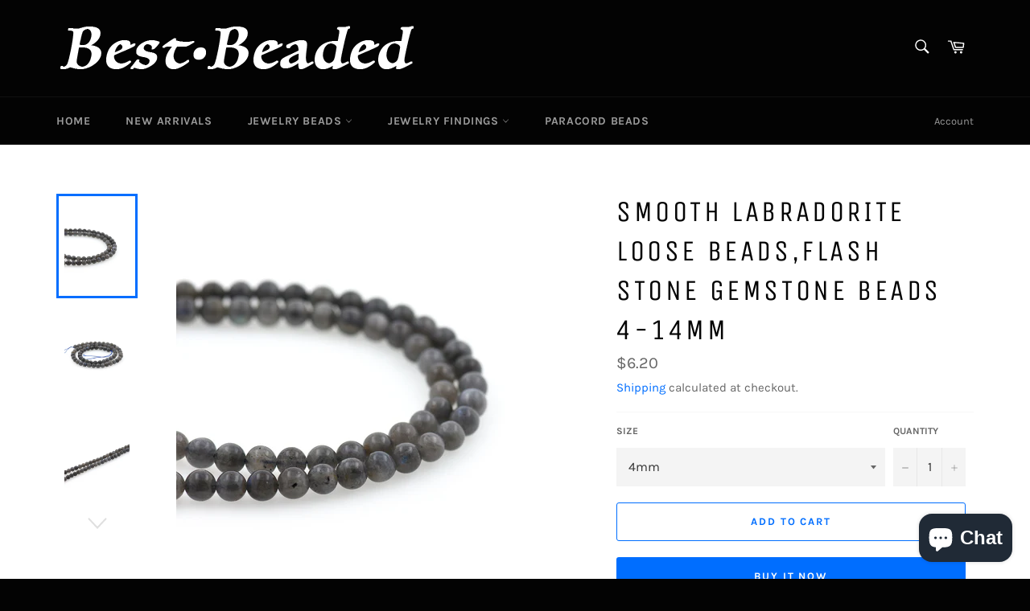

--- FILE ---
content_type: text/html; charset=utf-8
request_url: https://www.bestbeaded.com/collections/gemstone-beads/products/smooth-labradorite-loose-beads-full-strand-natural-flash-stone-gemstone-beads-diy-bracelet-accessory-4-14mm
body_size: 23235
content:
<!doctype html>
<html class="no-js" lang="en">
<head>
<!-- Start of Booster Apps Seo-0.1--><title>Smooth Labradorite Loose Beads,Flash Stone Gemstone Beads 4-14mm&ndash; BestBeaded</title><meta name="description" content="Smooth Labradorite Loose Beads,Flash Stone Gemstone Beads 4-14mm ♨We specialize in LARGE BULK ORDERS and can offer WHOLESALE PRICING - please ask if you have any questions. ♨Material：Nickel Free Brass Plated ♨Great for jewelry making! It is a perfect gift for you or for someone you love" />
<!-- end of Booster Apps SEO -->

  <meta charset="utf-8">
  <meta http-equiv="X-UA-Compatible" content="IE=edge,chrome=1">
  <meta name="viewport" content="width=device-width,initial-scale=1">
  <meta name="theme-color" content="#030303">

  
    <link rel="shortcut icon" href="//www.bestbeaded.com/cdn/shop/files/1_cecaeb20-ee71-4300-ac22-387daece44be_32x32.png?v=1613690190" type="image/png">
  

  <link rel="canonical" href="https://www.bestbeaded.com/products/smooth-labradorite-loose-beads-full-strand-natural-flash-stone-gemstone-beads-diy-bracelet-accessory-4-14mm">
  

  

  <!-- /snippets/social-meta-tags.liquid -->




<meta property="og:site_name" content="BestBeaded">
<meta property="og:url" content="https://www.bestbeaded.com/products/smooth-labradorite-loose-beads-full-strand-natural-flash-stone-gemstone-beads-diy-bracelet-accessory-4-14mm">
<meta property="og:title" content="Smooth Labradorite Loose Beads,Flash Stone Gemstone Beads 4-14mm">
<meta property="og:type" content="product">
<meta property="og:description" content="Smooth Labradorite Loose Beads,Flash Stone Gemstone Beads 4-14mm ♨We specialize in LARGE BULK ORDERS and can offer WHOLESALE PRICING - please ask if you have any questions. ♨Material：Nickel Free Brass Plated ♨Great for jewelry making! It is a perfect gift for you or for someone you love">

  <meta property="og:price:amount" content="6.20">
  <meta property="og:price:currency" content="USD">

<meta property="og:image" content="http://www.bestbeaded.com/cdn/shop/products/YZS0043_8_0ca0a1aa-cafc-4562-8308-74e77e4fb2da_1200x1200.jpg?v=1627564455"><meta property="og:image" content="http://www.bestbeaded.com/cdn/shop/products/YZS0043_5_5a5e1799-d160-4884-947b-5f921025f4c2_1200x1200.jpg?v=1627564455"><meta property="og:image" content="http://www.bestbeaded.com/cdn/shop/products/YZS0043_7_713c189e-b190-4dcd-b438-3ea3942beca7_1200x1200.jpg?v=1627564455">
<meta property="og:image:secure_url" content="https://www.bestbeaded.com/cdn/shop/products/YZS0043_8_0ca0a1aa-cafc-4562-8308-74e77e4fb2da_1200x1200.jpg?v=1627564455"><meta property="og:image:secure_url" content="https://www.bestbeaded.com/cdn/shop/products/YZS0043_5_5a5e1799-d160-4884-947b-5f921025f4c2_1200x1200.jpg?v=1627564455"><meta property="og:image:secure_url" content="https://www.bestbeaded.com/cdn/shop/products/YZS0043_7_713c189e-b190-4dcd-b438-3ea3942beca7_1200x1200.jpg?v=1627564455">


<meta name="twitter:card" content="summary_large_image">
<meta name="twitter:title" content="Smooth Labradorite Loose Beads,Flash Stone Gemstone Beads 4-14mm">
<meta name="twitter:description" content="Smooth Labradorite Loose Beads,Flash Stone Gemstone Beads 4-14mm ♨We specialize in LARGE BULK ORDERS and can offer WHOLESALE PRICING - please ask if you have any questions. ♨Material：Nickel Free Brass Plated ♨Great for jewelry making! It is a perfect gift for you or for someone you love">


  <script>
    document.documentElement.className = document.documentElement.className.replace('no-js', 'js');
  </script>

  <link href="//www.bestbeaded.com/cdn/shop/t/45/assets/theme.scss.css?v=184085359105207525321703144814" rel="stylesheet" type="text/css" media="all" />

  <script>
    window.theme = window.theme || {};

    theme.strings = {
      stockAvailable: "1 available",
      addToCart: "Add to Cart",
      soldOut: "Sold Out",
      unavailable: "Unavailable",
      noStockAvailable: "The item could not be added to your cart because there are not enough in stock.",
      willNotShipUntil: "Will not ship until [date]",
      willBeInStockAfter: "Will be in stock after [date]",
      totalCartDiscount: "You're saving [savings]",
      addressError: "Error looking up that address",
      addressNoResults: "No results for that address",
      addressQueryLimit: "You have exceeded the Google API usage limit. Consider upgrading to a \u003ca href=\"https:\/\/developers.google.com\/maps\/premium\/usage-limits\"\u003ePremium Plan\u003c\/a\u003e.",
      authError: "There was a problem authenticating your Google Maps API Key.",
      slideNumber: "Slide [slide_number], current"
    };
  </script>

  <script src="//www.bestbeaded.com/cdn/shop/t/45/assets/lazysizes.min.js?v=56045284683979784691582982825" async="async"></script>

  

  <script src="//www.bestbeaded.com/cdn/shop/t/45/assets/vendor.js?v=59352919779726365461582982827" defer="defer"></script>

  
    <script>
      window.theme = window.theme || {};
      theme.moneyFormat = "${{amount}}";
    </script>
  

  <script src="//www.bestbeaded.com/cdn/shop/t/45/assets/theme.js?v=17829490311171280061582982826" defer="defer"></script>

  <script>window.performance && window.performance.mark && window.performance.mark('shopify.content_for_header.start');</script><meta name="google-site-verification" content="MF1iC2IE-PwHmok3gnT5_jSYOBng-85bL-lhMjx4K-s">
<meta id="shopify-digital-wallet" name="shopify-digital-wallet" content="/2400256100/digital_wallets/dialog">
<meta name="shopify-checkout-api-token" content="5741624ac703a28366c94e2442ecd44d">
<meta id="in-context-paypal-metadata" data-shop-id="2400256100" data-venmo-supported="false" data-environment="production" data-locale="en_US" data-paypal-v4="true" data-currency="USD">
<link rel="alternate" type="application/json+oembed" href="https://www.bestbeaded.com/products/smooth-labradorite-loose-beads-full-strand-natural-flash-stone-gemstone-beads-diy-bracelet-accessory-4-14mm.oembed">
<script async="async" src="/checkouts/internal/preloads.js?locale=en-US"></script>
<script id="shopify-features" type="application/json">{"accessToken":"5741624ac703a28366c94e2442ecd44d","betas":["rich-media-storefront-analytics"],"domain":"www.bestbeaded.com","predictiveSearch":true,"shopId":2400256100,"locale":"en"}</script>
<script>var Shopify = Shopify || {};
Shopify.shop = "bestbeaded.myshopify.com";
Shopify.locale = "en";
Shopify.currency = {"active":"USD","rate":"1.0"};
Shopify.country = "US";
Shopify.theme = {"name":"Venture","id":89617039498,"schema_name":"Venture","schema_version":"11.0.6","theme_store_id":775,"role":"main"};
Shopify.theme.handle = "null";
Shopify.theme.style = {"id":null,"handle":null};
Shopify.cdnHost = "www.bestbeaded.com/cdn";
Shopify.routes = Shopify.routes || {};
Shopify.routes.root = "/";</script>
<script type="module">!function(o){(o.Shopify=o.Shopify||{}).modules=!0}(window);</script>
<script>!function(o){function n(){var o=[];function n(){o.push(Array.prototype.slice.apply(arguments))}return n.q=o,n}var t=o.Shopify=o.Shopify||{};t.loadFeatures=n(),t.autoloadFeatures=n()}(window);</script>
<script id="shop-js-analytics" type="application/json">{"pageType":"product"}</script>
<script defer="defer" async type="module" src="//www.bestbeaded.com/cdn/shopifycloud/shop-js/modules/v2/client.init-shop-cart-sync_BT-GjEfc.en.esm.js"></script>
<script defer="defer" async type="module" src="//www.bestbeaded.com/cdn/shopifycloud/shop-js/modules/v2/chunk.common_D58fp_Oc.esm.js"></script>
<script defer="defer" async type="module" src="//www.bestbeaded.com/cdn/shopifycloud/shop-js/modules/v2/chunk.modal_xMitdFEc.esm.js"></script>
<script type="module">
  await import("//www.bestbeaded.com/cdn/shopifycloud/shop-js/modules/v2/client.init-shop-cart-sync_BT-GjEfc.en.esm.js");
await import("//www.bestbeaded.com/cdn/shopifycloud/shop-js/modules/v2/chunk.common_D58fp_Oc.esm.js");
await import("//www.bestbeaded.com/cdn/shopifycloud/shop-js/modules/v2/chunk.modal_xMitdFEc.esm.js");

  window.Shopify.SignInWithShop?.initShopCartSync?.({"fedCMEnabled":true,"windoidEnabled":true});

</script>
<script>(function() {
  var isLoaded = false;
  function asyncLoad() {
    if (isLoaded) return;
    isLoaded = true;
    var urls = ["https:\/\/chimpstatic.com\/mcjs-connected\/js\/users\/e67bf3d89e870166713ad367f\/818cefada9218dfd69b9ea4c8.js?shop=bestbeaded.myshopify.com","https:\/\/cdn.hextom.com\/js\/freeshippingbar.js?shop=bestbeaded.myshopify.com"];
    for (var i = 0; i < urls.length; i++) {
      var s = document.createElement('script');
      s.type = 'text/javascript';
      s.async = true;
      s.src = urls[i];
      var x = document.getElementsByTagName('script')[0];
      x.parentNode.insertBefore(s, x);
    }
  };
  if(window.attachEvent) {
    window.attachEvent('onload', asyncLoad);
  } else {
    window.addEventListener('load', asyncLoad, false);
  }
})();</script>
<script id="__st">var __st={"a":2400256100,"offset":28800,"reqid":"90fa2a5c-7e3f-459b-a28c-5dfcc1538c88-1769499793","pageurl":"www.bestbeaded.com\/collections\/gemstone-beads\/products\/smooth-labradorite-loose-beads-full-strand-natural-flash-stone-gemstone-beads-diy-bracelet-accessory-4-14mm","u":"e9855efeff56","p":"product","rtyp":"product","rid":3258188169316};</script>
<script>window.ShopifyPaypalV4VisibilityTracking = true;</script>
<script id="captcha-bootstrap">!function(){'use strict';const t='contact',e='account',n='new_comment',o=[[t,t],['blogs',n],['comments',n],[t,'customer']],c=[[e,'customer_login'],[e,'guest_login'],[e,'recover_customer_password'],[e,'create_customer']],r=t=>t.map((([t,e])=>`form[action*='/${t}']:not([data-nocaptcha='true']) input[name='form_type'][value='${e}']`)).join(','),a=t=>()=>t?[...document.querySelectorAll(t)].map((t=>t.form)):[];function s(){const t=[...o],e=r(t);return a(e)}const i='password',u='form_key',d=['recaptcha-v3-token','g-recaptcha-response','h-captcha-response',i],f=()=>{try{return window.sessionStorage}catch{return}},m='__shopify_v',_=t=>t.elements[u];function p(t,e,n=!1){try{const o=window.sessionStorage,c=JSON.parse(o.getItem(e)),{data:r}=function(t){const{data:e,action:n}=t;return t[m]||n?{data:e,action:n}:{data:t,action:n}}(c);for(const[e,n]of Object.entries(r))t.elements[e]&&(t.elements[e].value=n);n&&o.removeItem(e)}catch(o){console.error('form repopulation failed',{error:o})}}const l='form_type',E='cptcha';function T(t){t.dataset[E]=!0}const w=window,h=w.document,L='Shopify',v='ce_forms',y='captcha';let A=!1;((t,e)=>{const n=(g='f06e6c50-85a8-45c8-87d0-21a2b65856fe',I='https://cdn.shopify.com/shopifycloud/storefront-forms-hcaptcha/ce_storefront_forms_captcha_hcaptcha.v1.5.2.iife.js',D={infoText:'Protected by hCaptcha',privacyText:'Privacy',termsText:'Terms'},(t,e,n)=>{const o=w[L][v],c=o.bindForm;if(c)return c(t,g,e,D).then(n);var r;o.q.push([[t,g,e,D],n]),r=I,A||(h.body.append(Object.assign(h.createElement('script'),{id:'captcha-provider',async:!0,src:r})),A=!0)});var g,I,D;w[L]=w[L]||{},w[L][v]=w[L][v]||{},w[L][v].q=[],w[L][y]=w[L][y]||{},w[L][y].protect=function(t,e){n(t,void 0,e),T(t)},Object.freeze(w[L][y]),function(t,e,n,w,h,L){const[v,y,A,g]=function(t,e,n){const i=e?o:[],u=t?c:[],d=[...i,...u],f=r(d),m=r(i),_=r(d.filter((([t,e])=>n.includes(e))));return[a(f),a(m),a(_),s()]}(w,h,L),I=t=>{const e=t.target;return e instanceof HTMLFormElement?e:e&&e.form},D=t=>v().includes(t);t.addEventListener('submit',(t=>{const e=I(t);if(!e)return;const n=D(e)&&!e.dataset.hcaptchaBound&&!e.dataset.recaptchaBound,o=_(e),c=g().includes(e)&&(!o||!o.value);(n||c)&&t.preventDefault(),c&&!n&&(function(t){try{if(!f())return;!function(t){const e=f();if(!e)return;const n=_(t);if(!n)return;const o=n.value;o&&e.removeItem(o)}(t);const e=Array.from(Array(32),(()=>Math.random().toString(36)[2])).join('');!function(t,e){_(t)||t.append(Object.assign(document.createElement('input'),{type:'hidden',name:u})),t.elements[u].value=e}(t,e),function(t,e){const n=f();if(!n)return;const o=[...t.querySelectorAll(`input[type='${i}']`)].map((({name:t})=>t)),c=[...d,...o],r={};for(const[a,s]of new FormData(t).entries())c.includes(a)||(r[a]=s);n.setItem(e,JSON.stringify({[m]:1,action:t.action,data:r}))}(t,e)}catch(e){console.error('failed to persist form',e)}}(e),e.submit())}));const S=(t,e)=>{t&&!t.dataset[E]&&(n(t,e.some((e=>e===t))),T(t))};for(const o of['focusin','change'])t.addEventListener(o,(t=>{const e=I(t);D(e)&&S(e,y())}));const B=e.get('form_key'),M=e.get(l),P=B&&M;t.addEventListener('DOMContentLoaded',(()=>{const t=y();if(P)for(const e of t)e.elements[l].value===M&&p(e,B);[...new Set([...A(),...v().filter((t=>'true'===t.dataset.shopifyCaptcha))])].forEach((e=>S(e,t)))}))}(h,new URLSearchParams(w.location.search),n,t,e,['guest_login'])})(!0,!0)}();</script>
<script integrity="sha256-4kQ18oKyAcykRKYeNunJcIwy7WH5gtpwJnB7kiuLZ1E=" data-source-attribution="shopify.loadfeatures" defer="defer" src="//www.bestbeaded.com/cdn/shopifycloud/storefront/assets/storefront/load_feature-a0a9edcb.js" crossorigin="anonymous"></script>
<script data-source-attribution="shopify.dynamic_checkout.dynamic.init">var Shopify=Shopify||{};Shopify.PaymentButton=Shopify.PaymentButton||{isStorefrontPortableWallets:!0,init:function(){window.Shopify.PaymentButton.init=function(){};var t=document.createElement("script");t.src="https://www.bestbeaded.com/cdn/shopifycloud/portable-wallets/latest/portable-wallets.en.js",t.type="module",document.head.appendChild(t)}};
</script>
<script data-source-attribution="shopify.dynamic_checkout.buyer_consent">
  function portableWalletsHideBuyerConsent(e){var t=document.getElementById("shopify-buyer-consent"),n=document.getElementById("shopify-subscription-policy-button");t&&n&&(t.classList.add("hidden"),t.setAttribute("aria-hidden","true"),n.removeEventListener("click",e))}function portableWalletsShowBuyerConsent(e){var t=document.getElementById("shopify-buyer-consent"),n=document.getElementById("shopify-subscription-policy-button");t&&n&&(t.classList.remove("hidden"),t.removeAttribute("aria-hidden"),n.addEventListener("click",e))}window.Shopify?.PaymentButton&&(window.Shopify.PaymentButton.hideBuyerConsent=portableWalletsHideBuyerConsent,window.Shopify.PaymentButton.showBuyerConsent=portableWalletsShowBuyerConsent);
</script>
<script>
  function portableWalletsCleanup(e){e&&e.src&&console.error("Failed to load portable wallets script "+e.src);var t=document.querySelectorAll("shopify-accelerated-checkout .shopify-payment-button__skeleton, shopify-accelerated-checkout-cart .wallet-cart-button__skeleton"),e=document.getElementById("shopify-buyer-consent");for(let e=0;e<t.length;e++)t[e].remove();e&&e.remove()}function portableWalletsNotLoadedAsModule(e){e instanceof ErrorEvent&&"string"==typeof e.message&&e.message.includes("import.meta")&&"string"==typeof e.filename&&e.filename.includes("portable-wallets")&&(window.removeEventListener("error",portableWalletsNotLoadedAsModule),window.Shopify.PaymentButton.failedToLoad=e,"loading"===document.readyState?document.addEventListener("DOMContentLoaded",window.Shopify.PaymentButton.init):window.Shopify.PaymentButton.init())}window.addEventListener("error",portableWalletsNotLoadedAsModule);
</script>

<script type="module" src="https://www.bestbeaded.com/cdn/shopifycloud/portable-wallets/latest/portable-wallets.en.js" onError="portableWalletsCleanup(this)" crossorigin="anonymous"></script>
<script nomodule>
  document.addEventListener("DOMContentLoaded", portableWalletsCleanup);
</script>

<link id="shopify-accelerated-checkout-styles" rel="stylesheet" media="screen" href="https://www.bestbeaded.com/cdn/shopifycloud/portable-wallets/latest/accelerated-checkout-backwards-compat.css" crossorigin="anonymous">
<style id="shopify-accelerated-checkout-cart">
        #shopify-buyer-consent {
  margin-top: 1em;
  display: inline-block;
  width: 100%;
}

#shopify-buyer-consent.hidden {
  display: none;
}

#shopify-subscription-policy-button {
  background: none;
  border: none;
  padding: 0;
  text-decoration: underline;
  font-size: inherit;
  cursor: pointer;
}

#shopify-subscription-policy-button::before {
  box-shadow: none;
}

      </style>

<script>window.performance && window.performance.mark && window.performance.mark('shopify.content_for_header.end');</script>
 
<!-- "snippets/pagefly-header.liquid" was not rendered, the associated app was uninstalled -->
 <script src="https://cdn.shopify.com/extensions/e8878072-2f6b-4e89-8082-94b04320908d/inbox-1254/assets/inbox-chat-loader.js" type="text/javascript" defer="defer"></script>
<link href="https://monorail-edge.shopifysvc.com" rel="dns-prefetch">
<script>(function(){if ("sendBeacon" in navigator && "performance" in window) {try {var session_token_from_headers = performance.getEntriesByType('navigation')[0].serverTiming.find(x => x.name == '_s').description;} catch {var session_token_from_headers = undefined;}var session_cookie_matches = document.cookie.match(/_shopify_s=([^;]*)/);var session_token_from_cookie = session_cookie_matches && session_cookie_matches.length === 2 ? session_cookie_matches[1] : "";var session_token = session_token_from_headers || session_token_from_cookie || "";function handle_abandonment_event(e) {var entries = performance.getEntries().filter(function(entry) {return /monorail-edge.shopifysvc.com/.test(entry.name);});if (!window.abandonment_tracked && entries.length === 0) {window.abandonment_tracked = true;var currentMs = Date.now();var navigation_start = performance.timing.navigationStart;var payload = {shop_id: 2400256100,url: window.location.href,navigation_start,duration: currentMs - navigation_start,session_token,page_type: "product"};window.navigator.sendBeacon("https://monorail-edge.shopifysvc.com/v1/produce", JSON.stringify({schema_id: "online_store_buyer_site_abandonment/1.1",payload: payload,metadata: {event_created_at_ms: currentMs,event_sent_at_ms: currentMs}}));}}window.addEventListener('pagehide', handle_abandonment_event);}}());</script>
<script id="web-pixels-manager-setup">(function e(e,d,r,n,o){if(void 0===o&&(o={}),!Boolean(null===(a=null===(i=window.Shopify)||void 0===i?void 0:i.analytics)||void 0===a?void 0:a.replayQueue)){var i,a;window.Shopify=window.Shopify||{};var t=window.Shopify;t.analytics=t.analytics||{};var s=t.analytics;s.replayQueue=[],s.publish=function(e,d,r){return s.replayQueue.push([e,d,r]),!0};try{self.performance.mark("wpm:start")}catch(e){}var l=function(){var e={modern:/Edge?\/(1{2}[4-9]|1[2-9]\d|[2-9]\d{2}|\d{4,})\.\d+(\.\d+|)|Firefox\/(1{2}[4-9]|1[2-9]\d|[2-9]\d{2}|\d{4,})\.\d+(\.\d+|)|Chrom(ium|e)\/(9{2}|\d{3,})\.\d+(\.\d+|)|(Maci|X1{2}).+ Version\/(15\.\d+|(1[6-9]|[2-9]\d|\d{3,})\.\d+)([,.]\d+|)( \(\w+\)|)( Mobile\/\w+|) Safari\/|Chrome.+OPR\/(9{2}|\d{3,})\.\d+\.\d+|(CPU[ +]OS|iPhone[ +]OS|CPU[ +]iPhone|CPU IPhone OS|CPU iPad OS)[ +]+(15[._]\d+|(1[6-9]|[2-9]\d|\d{3,})[._]\d+)([._]\d+|)|Android:?[ /-](13[3-9]|1[4-9]\d|[2-9]\d{2}|\d{4,})(\.\d+|)(\.\d+|)|Android.+Firefox\/(13[5-9]|1[4-9]\d|[2-9]\d{2}|\d{4,})\.\d+(\.\d+|)|Android.+Chrom(ium|e)\/(13[3-9]|1[4-9]\d|[2-9]\d{2}|\d{4,})\.\d+(\.\d+|)|SamsungBrowser\/([2-9]\d|\d{3,})\.\d+/,legacy:/Edge?\/(1[6-9]|[2-9]\d|\d{3,})\.\d+(\.\d+|)|Firefox\/(5[4-9]|[6-9]\d|\d{3,})\.\d+(\.\d+|)|Chrom(ium|e)\/(5[1-9]|[6-9]\d|\d{3,})\.\d+(\.\d+|)([\d.]+$|.*Safari\/(?![\d.]+ Edge\/[\d.]+$))|(Maci|X1{2}).+ Version\/(10\.\d+|(1[1-9]|[2-9]\d|\d{3,})\.\d+)([,.]\d+|)( \(\w+\)|)( Mobile\/\w+|) Safari\/|Chrome.+OPR\/(3[89]|[4-9]\d|\d{3,})\.\d+\.\d+|(CPU[ +]OS|iPhone[ +]OS|CPU[ +]iPhone|CPU IPhone OS|CPU iPad OS)[ +]+(10[._]\d+|(1[1-9]|[2-9]\d|\d{3,})[._]\d+)([._]\d+|)|Android:?[ /-](13[3-9]|1[4-9]\d|[2-9]\d{2}|\d{4,})(\.\d+|)(\.\d+|)|Mobile Safari.+OPR\/([89]\d|\d{3,})\.\d+\.\d+|Android.+Firefox\/(13[5-9]|1[4-9]\d|[2-9]\d{2}|\d{4,})\.\d+(\.\d+|)|Android.+Chrom(ium|e)\/(13[3-9]|1[4-9]\d|[2-9]\d{2}|\d{4,})\.\d+(\.\d+|)|Android.+(UC? ?Browser|UCWEB|U3)[ /]?(15\.([5-9]|\d{2,})|(1[6-9]|[2-9]\d|\d{3,})\.\d+)\.\d+|SamsungBrowser\/(5\.\d+|([6-9]|\d{2,})\.\d+)|Android.+MQ{2}Browser\/(14(\.(9|\d{2,})|)|(1[5-9]|[2-9]\d|\d{3,})(\.\d+|))(\.\d+|)|K[Aa][Ii]OS\/(3\.\d+|([4-9]|\d{2,})\.\d+)(\.\d+|)/},d=e.modern,r=e.legacy,n=navigator.userAgent;return n.match(d)?"modern":n.match(r)?"legacy":"unknown"}(),u="modern"===l?"modern":"legacy",c=(null!=n?n:{modern:"",legacy:""})[u],f=function(e){return[e.baseUrl,"/wpm","/b",e.hashVersion,"modern"===e.buildTarget?"m":"l",".js"].join("")}({baseUrl:d,hashVersion:r,buildTarget:u}),m=function(e){var d=e.version,r=e.bundleTarget,n=e.surface,o=e.pageUrl,i=e.monorailEndpoint;return{emit:function(e){var a=e.status,t=e.errorMsg,s=(new Date).getTime(),l=JSON.stringify({metadata:{event_sent_at_ms:s},events:[{schema_id:"web_pixels_manager_load/3.1",payload:{version:d,bundle_target:r,page_url:o,status:a,surface:n,error_msg:t},metadata:{event_created_at_ms:s}}]});if(!i)return console&&console.warn&&console.warn("[Web Pixels Manager] No Monorail endpoint provided, skipping logging."),!1;try{return self.navigator.sendBeacon.bind(self.navigator)(i,l)}catch(e){}var u=new XMLHttpRequest;try{return u.open("POST",i,!0),u.setRequestHeader("Content-Type","text/plain"),u.send(l),!0}catch(e){return console&&console.warn&&console.warn("[Web Pixels Manager] Got an unhandled error while logging to Monorail."),!1}}}}({version:r,bundleTarget:l,surface:e.surface,pageUrl:self.location.href,monorailEndpoint:e.monorailEndpoint});try{o.browserTarget=l,function(e){var d=e.src,r=e.async,n=void 0===r||r,o=e.onload,i=e.onerror,a=e.sri,t=e.scriptDataAttributes,s=void 0===t?{}:t,l=document.createElement("script"),u=document.querySelector("head"),c=document.querySelector("body");if(l.async=n,l.src=d,a&&(l.integrity=a,l.crossOrigin="anonymous"),s)for(var f in s)if(Object.prototype.hasOwnProperty.call(s,f))try{l.dataset[f]=s[f]}catch(e){}if(o&&l.addEventListener("load",o),i&&l.addEventListener("error",i),u)u.appendChild(l);else{if(!c)throw new Error("Did not find a head or body element to append the script");c.appendChild(l)}}({src:f,async:!0,onload:function(){if(!function(){var e,d;return Boolean(null===(d=null===(e=window.Shopify)||void 0===e?void 0:e.analytics)||void 0===d?void 0:d.initialized)}()){var d=window.webPixelsManager.init(e)||void 0;if(d){var r=window.Shopify.analytics;r.replayQueue.forEach((function(e){var r=e[0],n=e[1],o=e[2];d.publishCustomEvent(r,n,o)})),r.replayQueue=[],r.publish=d.publishCustomEvent,r.visitor=d.visitor,r.initialized=!0}}},onerror:function(){return m.emit({status:"failed",errorMsg:"".concat(f," has failed to load")})},sri:function(e){var d=/^sha384-[A-Za-z0-9+/=]+$/;return"string"==typeof e&&d.test(e)}(c)?c:"",scriptDataAttributes:o}),m.emit({status:"loading"})}catch(e){m.emit({status:"failed",errorMsg:(null==e?void 0:e.message)||"Unknown error"})}}})({shopId: 2400256100,storefrontBaseUrl: "https://www.bestbeaded.com",extensionsBaseUrl: "https://extensions.shopifycdn.com/cdn/shopifycloud/web-pixels-manager",monorailEndpoint: "https://monorail-edge.shopifysvc.com/unstable/produce_batch",surface: "storefront-renderer",enabledBetaFlags: ["2dca8a86"],webPixelsConfigList: [{"id":"414613642","configuration":"{\"config\":\"{\\\"pixel_id\\\":\\\"AW-1002526434\\\",\\\"target_country\\\":\\\"US\\\",\\\"gtag_events\\\":[{\\\"type\\\":\\\"begin_checkout\\\",\\\"action_label\\\":\\\"AW-1002526434\\\/HnVWCIGuipoBEOKthd4D\\\"},{\\\"type\\\":\\\"search\\\",\\\"action_label\\\":\\\"AW-1002526434\\\/AMYQCISuipoBEOKthd4D\\\"},{\\\"type\\\":\\\"view_item\\\",\\\"action_label\\\":[\\\"AW-1002526434\\\/y9hDCPutipoBEOKthd4D\\\",\\\"MC-X6VD7KEWJZ\\\"]},{\\\"type\\\":\\\"purchase\\\",\\\"action_label\\\":[\\\"AW-1002526434\\\/hn9gCPitipoBEOKthd4D\\\",\\\"MC-X6VD7KEWJZ\\\"]},{\\\"type\\\":\\\"page_view\\\",\\\"action_label\\\":[\\\"AW-1002526434\\\/two9CPWtipoBEOKthd4D\\\",\\\"MC-X6VD7KEWJZ\\\"]},{\\\"type\\\":\\\"add_payment_info\\\",\\\"action_label\\\":\\\"AW-1002526434\\\/klBCCIeuipoBEOKthd4D\\\"},{\\\"type\\\":\\\"add_to_cart\\\",\\\"action_label\\\":\\\"AW-1002526434\\\/WEfnCP6tipoBEOKthd4D\\\"}],\\\"enable_monitoring_mode\\\":false}\"}","eventPayloadVersion":"v1","runtimeContext":"OPEN","scriptVersion":"b2a88bafab3e21179ed38636efcd8a93","type":"APP","apiClientId":1780363,"privacyPurposes":[],"dataSharingAdjustments":{"protectedCustomerApprovalScopes":["read_customer_address","read_customer_email","read_customer_name","read_customer_personal_data","read_customer_phone"]}},{"id":"217710730","configuration":"{\"pixel_id\":\"426522664768372\",\"pixel_type\":\"facebook_pixel\",\"metaapp_system_user_token\":\"-\"}","eventPayloadVersion":"v1","runtimeContext":"OPEN","scriptVersion":"ca16bc87fe92b6042fbaa3acc2fbdaa6","type":"APP","apiClientId":2329312,"privacyPurposes":["ANALYTICS","MARKETING","SALE_OF_DATA"],"dataSharingAdjustments":{"protectedCustomerApprovalScopes":["read_customer_address","read_customer_email","read_customer_name","read_customer_personal_data","read_customer_phone"]}},{"id":"66388106","eventPayloadVersion":"v1","runtimeContext":"LAX","scriptVersion":"1","type":"CUSTOM","privacyPurposes":["ANALYTICS"],"name":"Google Analytics tag (migrated)"},{"id":"shopify-app-pixel","configuration":"{}","eventPayloadVersion":"v1","runtimeContext":"STRICT","scriptVersion":"0450","apiClientId":"shopify-pixel","type":"APP","privacyPurposes":["ANALYTICS","MARKETING"]},{"id":"shopify-custom-pixel","eventPayloadVersion":"v1","runtimeContext":"LAX","scriptVersion":"0450","apiClientId":"shopify-pixel","type":"CUSTOM","privacyPurposes":["ANALYTICS","MARKETING"]}],isMerchantRequest: false,initData: {"shop":{"name":"BestBeaded","paymentSettings":{"currencyCode":"USD"},"myshopifyDomain":"bestbeaded.myshopify.com","countryCode":"CN","storefrontUrl":"https:\/\/www.bestbeaded.com"},"customer":null,"cart":null,"checkout":null,"productVariants":[{"price":{"amount":6.2,"currencyCode":"USD"},"product":{"title":"Smooth Labradorite Loose Beads,Flash Stone Gemstone Beads 4-14mm","vendor":"BestBeaded","id":"3258188169316","untranslatedTitle":"Smooth Labradorite Loose Beads,Flash Stone Gemstone Beads 4-14mm","url":"\/products\/smooth-labradorite-loose-beads-full-strand-natural-flash-stone-gemstone-beads-diy-bracelet-accessory-4-14mm","type":"Gemstone Beads"},"id":"26390327328868","image":{"src":"\/\/www.bestbeaded.com\/cdn\/shop\/products\/YZS0043_8_0ca0a1aa-cafc-4562-8308-74e77e4fb2da.jpg?v=1627564455"},"sku":"YZS0043-1","title":"4mm","untranslatedTitle":"4mm"},{"price":{"amount":6.8,"currencyCode":"USD"},"product":{"title":"Smooth Labradorite Loose Beads,Flash Stone Gemstone Beads 4-14mm","vendor":"BestBeaded","id":"3258188169316","untranslatedTitle":"Smooth Labradorite Loose Beads,Flash Stone Gemstone Beads 4-14mm","url":"\/products\/smooth-labradorite-loose-beads-full-strand-natural-flash-stone-gemstone-beads-diy-bracelet-accessory-4-14mm","type":"Gemstone Beads"},"id":"26390327361636","image":{"src":"\/\/www.bestbeaded.com\/cdn\/shop\/products\/YZS0043_8_0ca0a1aa-cafc-4562-8308-74e77e4fb2da.jpg?v=1627564455"},"sku":"YZS0043-2","title":"6mm","untranslatedTitle":"6mm"},{"price":{"amount":9.2,"currencyCode":"USD"},"product":{"title":"Smooth Labradorite Loose Beads,Flash Stone Gemstone Beads 4-14mm","vendor":"BestBeaded","id":"3258188169316","untranslatedTitle":"Smooth Labradorite Loose Beads,Flash Stone Gemstone Beads 4-14mm","url":"\/products\/smooth-labradorite-loose-beads-full-strand-natural-flash-stone-gemstone-beads-diy-bracelet-accessory-4-14mm","type":"Gemstone Beads"},"id":"26390327394404","image":{"src":"\/\/www.bestbeaded.com\/cdn\/shop\/products\/YZS0043_8_0ca0a1aa-cafc-4562-8308-74e77e4fb2da.jpg?v=1627564455"},"sku":"YZS0043-3","title":"8mm","untranslatedTitle":"8mm"},{"price":{"amount":12.3,"currencyCode":"USD"},"product":{"title":"Smooth Labradorite Loose Beads,Flash Stone Gemstone Beads 4-14mm","vendor":"BestBeaded","id":"3258188169316","untranslatedTitle":"Smooth Labradorite Loose Beads,Flash Stone Gemstone Beads 4-14mm","url":"\/products\/smooth-labradorite-loose-beads-full-strand-natural-flash-stone-gemstone-beads-diy-bracelet-accessory-4-14mm","type":"Gemstone Beads"},"id":"26390327427172","image":{"src":"\/\/www.bestbeaded.com\/cdn\/shop\/products\/YZS0043_8_0ca0a1aa-cafc-4562-8308-74e77e4fb2da.jpg?v=1627564455"},"sku":"YZS0043-4","title":"10mm","untranslatedTitle":"10mm"},{"price":{"amount":16.8,"currencyCode":"USD"},"product":{"title":"Smooth Labradorite Loose Beads,Flash Stone Gemstone Beads 4-14mm","vendor":"BestBeaded","id":"3258188169316","untranslatedTitle":"Smooth Labradorite Loose Beads,Flash Stone Gemstone Beads 4-14mm","url":"\/products\/smooth-labradorite-loose-beads-full-strand-natural-flash-stone-gemstone-beads-diy-bracelet-accessory-4-14mm","type":"Gemstone Beads"},"id":"26390327459940","image":{"src":"\/\/www.bestbeaded.com\/cdn\/shop\/products\/YZS0043_8_0ca0a1aa-cafc-4562-8308-74e77e4fb2da.jpg?v=1627564455"},"sku":"YZS0043-5","title":"12mm","untranslatedTitle":"12mm"},{"price":{"amount":22.8,"currencyCode":"USD"},"product":{"title":"Smooth Labradorite Loose Beads,Flash Stone Gemstone Beads 4-14mm","vendor":"BestBeaded","id":"3258188169316","untranslatedTitle":"Smooth Labradorite Loose Beads,Flash Stone Gemstone Beads 4-14mm","url":"\/products\/smooth-labradorite-loose-beads-full-strand-natural-flash-stone-gemstone-beads-diy-bracelet-accessory-4-14mm","type":"Gemstone Beads"},"id":"26390327492708","image":{"src":"\/\/www.bestbeaded.com\/cdn\/shop\/products\/YZS0043_8_0ca0a1aa-cafc-4562-8308-74e77e4fb2da.jpg?v=1627564455"},"sku":"YZS0043-6","title":"14mm","untranslatedTitle":"14mm"}],"purchasingCompany":null},},"https://www.bestbeaded.com/cdn","fcfee988w5aeb613cpc8e4bc33m6693e112",{"modern":"","legacy":""},{"shopId":"2400256100","storefrontBaseUrl":"https:\/\/www.bestbeaded.com","extensionBaseUrl":"https:\/\/extensions.shopifycdn.com\/cdn\/shopifycloud\/web-pixels-manager","surface":"storefront-renderer","enabledBetaFlags":"[\"2dca8a86\"]","isMerchantRequest":"false","hashVersion":"fcfee988w5aeb613cpc8e4bc33m6693e112","publish":"custom","events":"[[\"page_viewed\",{}],[\"product_viewed\",{\"productVariant\":{\"price\":{\"amount\":6.2,\"currencyCode\":\"USD\"},\"product\":{\"title\":\"Smooth Labradorite Loose Beads,Flash Stone Gemstone Beads 4-14mm\",\"vendor\":\"BestBeaded\",\"id\":\"3258188169316\",\"untranslatedTitle\":\"Smooth Labradorite Loose Beads,Flash Stone Gemstone Beads 4-14mm\",\"url\":\"\/products\/smooth-labradorite-loose-beads-full-strand-natural-flash-stone-gemstone-beads-diy-bracelet-accessory-4-14mm\",\"type\":\"Gemstone Beads\"},\"id\":\"26390327328868\",\"image\":{\"src\":\"\/\/www.bestbeaded.com\/cdn\/shop\/products\/YZS0043_8_0ca0a1aa-cafc-4562-8308-74e77e4fb2da.jpg?v=1627564455\"},\"sku\":\"YZS0043-1\",\"title\":\"4mm\",\"untranslatedTitle\":\"4mm\"}}]]"});</script><script>
  window.ShopifyAnalytics = window.ShopifyAnalytics || {};
  window.ShopifyAnalytics.meta = window.ShopifyAnalytics.meta || {};
  window.ShopifyAnalytics.meta.currency = 'USD';
  var meta = {"product":{"id":3258188169316,"gid":"gid:\/\/shopify\/Product\/3258188169316","vendor":"BestBeaded","type":"Gemstone Beads","handle":"smooth-labradorite-loose-beads-full-strand-natural-flash-stone-gemstone-beads-diy-bracelet-accessory-4-14mm","variants":[{"id":26390327328868,"price":620,"name":"Smooth Labradorite Loose Beads,Flash Stone Gemstone Beads 4-14mm - 4mm","public_title":"4mm","sku":"YZS0043-1"},{"id":26390327361636,"price":680,"name":"Smooth Labradorite Loose Beads,Flash Stone Gemstone Beads 4-14mm - 6mm","public_title":"6mm","sku":"YZS0043-2"},{"id":26390327394404,"price":920,"name":"Smooth Labradorite Loose Beads,Flash Stone Gemstone Beads 4-14mm - 8mm","public_title":"8mm","sku":"YZS0043-3"},{"id":26390327427172,"price":1230,"name":"Smooth Labradorite Loose Beads,Flash Stone Gemstone Beads 4-14mm - 10mm","public_title":"10mm","sku":"YZS0043-4"},{"id":26390327459940,"price":1680,"name":"Smooth Labradorite Loose Beads,Flash Stone Gemstone Beads 4-14mm - 12mm","public_title":"12mm","sku":"YZS0043-5"},{"id":26390327492708,"price":2280,"name":"Smooth Labradorite Loose Beads,Flash Stone Gemstone Beads 4-14mm - 14mm","public_title":"14mm","sku":"YZS0043-6"}],"remote":false},"page":{"pageType":"product","resourceType":"product","resourceId":3258188169316,"requestId":"90fa2a5c-7e3f-459b-a28c-5dfcc1538c88-1769499793"}};
  for (var attr in meta) {
    window.ShopifyAnalytics.meta[attr] = meta[attr];
  }
</script>
<script class="analytics">
  (function () {
    var customDocumentWrite = function(content) {
      var jquery = null;

      if (window.jQuery) {
        jquery = window.jQuery;
      } else if (window.Checkout && window.Checkout.$) {
        jquery = window.Checkout.$;
      }

      if (jquery) {
        jquery('body').append(content);
      }
    };

    var hasLoggedConversion = function(token) {
      if (token) {
        return document.cookie.indexOf('loggedConversion=' + token) !== -1;
      }
      return false;
    }

    var setCookieIfConversion = function(token) {
      if (token) {
        var twoMonthsFromNow = new Date(Date.now());
        twoMonthsFromNow.setMonth(twoMonthsFromNow.getMonth() + 2);

        document.cookie = 'loggedConversion=' + token + '; expires=' + twoMonthsFromNow;
      }
    }

    var trekkie = window.ShopifyAnalytics.lib = window.trekkie = window.trekkie || [];
    if (trekkie.integrations) {
      return;
    }
    trekkie.methods = [
      'identify',
      'page',
      'ready',
      'track',
      'trackForm',
      'trackLink'
    ];
    trekkie.factory = function(method) {
      return function() {
        var args = Array.prototype.slice.call(arguments);
        args.unshift(method);
        trekkie.push(args);
        return trekkie;
      };
    };
    for (var i = 0; i < trekkie.methods.length; i++) {
      var key = trekkie.methods[i];
      trekkie[key] = trekkie.factory(key);
    }
    trekkie.load = function(config) {
      trekkie.config = config || {};
      trekkie.config.initialDocumentCookie = document.cookie;
      var first = document.getElementsByTagName('script')[0];
      var script = document.createElement('script');
      script.type = 'text/javascript';
      script.onerror = function(e) {
        var scriptFallback = document.createElement('script');
        scriptFallback.type = 'text/javascript';
        scriptFallback.onerror = function(error) {
                var Monorail = {
      produce: function produce(monorailDomain, schemaId, payload) {
        var currentMs = new Date().getTime();
        var event = {
          schema_id: schemaId,
          payload: payload,
          metadata: {
            event_created_at_ms: currentMs,
            event_sent_at_ms: currentMs
          }
        };
        return Monorail.sendRequest("https://" + monorailDomain + "/v1/produce", JSON.stringify(event));
      },
      sendRequest: function sendRequest(endpointUrl, payload) {
        // Try the sendBeacon API
        if (window && window.navigator && typeof window.navigator.sendBeacon === 'function' && typeof window.Blob === 'function' && !Monorail.isIos12()) {
          var blobData = new window.Blob([payload], {
            type: 'text/plain'
          });

          if (window.navigator.sendBeacon(endpointUrl, blobData)) {
            return true;
          } // sendBeacon was not successful

        } // XHR beacon

        var xhr = new XMLHttpRequest();

        try {
          xhr.open('POST', endpointUrl);
          xhr.setRequestHeader('Content-Type', 'text/plain');
          xhr.send(payload);
        } catch (e) {
          console.log(e);
        }

        return false;
      },
      isIos12: function isIos12() {
        return window.navigator.userAgent.lastIndexOf('iPhone; CPU iPhone OS 12_') !== -1 || window.navigator.userAgent.lastIndexOf('iPad; CPU OS 12_') !== -1;
      }
    };
    Monorail.produce('monorail-edge.shopifysvc.com',
      'trekkie_storefront_load_errors/1.1',
      {shop_id: 2400256100,
      theme_id: 89617039498,
      app_name: "storefront",
      context_url: window.location.href,
      source_url: "//www.bestbeaded.com/cdn/s/trekkie.storefront.a804e9514e4efded663580eddd6991fcc12b5451.min.js"});

        };
        scriptFallback.async = true;
        scriptFallback.src = '//www.bestbeaded.com/cdn/s/trekkie.storefront.a804e9514e4efded663580eddd6991fcc12b5451.min.js';
        first.parentNode.insertBefore(scriptFallback, first);
      };
      script.async = true;
      script.src = '//www.bestbeaded.com/cdn/s/trekkie.storefront.a804e9514e4efded663580eddd6991fcc12b5451.min.js';
      first.parentNode.insertBefore(script, first);
    };
    trekkie.load(
      {"Trekkie":{"appName":"storefront","development":false,"defaultAttributes":{"shopId":2400256100,"isMerchantRequest":null,"themeId":89617039498,"themeCityHash":"3654421693900430445","contentLanguage":"en","currency":"USD","eventMetadataId":"8955ced6-9850-4f57-8e0d-c10d60d1fbbd"},"isServerSideCookieWritingEnabled":true,"monorailRegion":"shop_domain","enabledBetaFlags":["65f19447"]},"Session Attribution":{},"S2S":{"facebookCapiEnabled":true,"source":"trekkie-storefront-renderer","apiClientId":580111}}
    );

    var loaded = false;
    trekkie.ready(function() {
      if (loaded) return;
      loaded = true;

      window.ShopifyAnalytics.lib = window.trekkie;

      var originalDocumentWrite = document.write;
      document.write = customDocumentWrite;
      try { window.ShopifyAnalytics.merchantGoogleAnalytics.call(this); } catch(error) {};
      document.write = originalDocumentWrite;

      window.ShopifyAnalytics.lib.page(null,{"pageType":"product","resourceType":"product","resourceId":3258188169316,"requestId":"90fa2a5c-7e3f-459b-a28c-5dfcc1538c88-1769499793","shopifyEmitted":true});

      var match = window.location.pathname.match(/checkouts\/(.+)\/(thank_you|post_purchase)/)
      var token = match? match[1]: undefined;
      if (!hasLoggedConversion(token)) {
        setCookieIfConversion(token);
        window.ShopifyAnalytics.lib.track("Viewed Product",{"currency":"USD","variantId":26390327328868,"productId":3258188169316,"productGid":"gid:\/\/shopify\/Product\/3258188169316","name":"Smooth Labradorite Loose Beads,Flash Stone Gemstone Beads 4-14mm - 4mm","price":"6.20","sku":"YZS0043-1","brand":"BestBeaded","variant":"4mm","category":"Gemstone Beads","nonInteraction":true,"remote":false},undefined,undefined,{"shopifyEmitted":true});
      window.ShopifyAnalytics.lib.track("monorail:\/\/trekkie_storefront_viewed_product\/1.1",{"currency":"USD","variantId":26390327328868,"productId":3258188169316,"productGid":"gid:\/\/shopify\/Product\/3258188169316","name":"Smooth Labradorite Loose Beads,Flash Stone Gemstone Beads 4-14mm - 4mm","price":"6.20","sku":"YZS0043-1","brand":"BestBeaded","variant":"4mm","category":"Gemstone Beads","nonInteraction":true,"remote":false,"referer":"https:\/\/www.bestbeaded.com\/collections\/gemstone-beads\/products\/smooth-labradorite-loose-beads-full-strand-natural-flash-stone-gemstone-beads-diy-bracelet-accessory-4-14mm"});
      }
    });


        var eventsListenerScript = document.createElement('script');
        eventsListenerScript.async = true;
        eventsListenerScript.src = "//www.bestbeaded.com/cdn/shopifycloud/storefront/assets/shop_events_listener-3da45d37.js";
        document.getElementsByTagName('head')[0].appendChild(eventsListenerScript);

})();</script>
  <script>
  if (!window.ga || (window.ga && typeof window.ga !== 'function')) {
    window.ga = function ga() {
      (window.ga.q = window.ga.q || []).push(arguments);
      if (window.Shopify && window.Shopify.analytics && typeof window.Shopify.analytics.publish === 'function') {
        window.Shopify.analytics.publish("ga_stub_called", {}, {sendTo: "google_osp_migration"});
      }
      console.error("Shopify's Google Analytics stub called with:", Array.from(arguments), "\nSee https://help.shopify.com/manual/promoting-marketing/pixels/pixel-migration#google for more information.");
    };
    if (window.Shopify && window.Shopify.analytics && typeof window.Shopify.analytics.publish === 'function') {
      window.Shopify.analytics.publish("ga_stub_initialized", {}, {sendTo: "google_osp_migration"});
    }
  }
</script>
<script
  defer
  src="https://www.bestbeaded.com/cdn/shopifycloud/perf-kit/shopify-perf-kit-3.0.4.min.js"
  data-application="storefront-renderer"
  data-shop-id="2400256100"
  data-render-region="gcp-us-east1"
  data-page-type="product"
  data-theme-instance-id="89617039498"
  data-theme-name="Venture"
  data-theme-version="11.0.6"
  data-monorail-region="shop_domain"
  data-resource-timing-sampling-rate="10"
  data-shs="true"
  data-shs-beacon="true"
  data-shs-export-with-fetch="true"
  data-shs-logs-sample-rate="1"
  data-shs-beacon-endpoint="https://www.bestbeaded.com/api/collect"
></script>
</head> 

<body class="template-product" >

  <a class="in-page-link visually-hidden skip-link" href="#MainContent">
    Skip to content
  </a>

  <div id="shopify-section-header" class="shopify-section"><style>
.site-header__logo img {
  max-width: 450px;
}
</style>

<div id="NavDrawer" class="drawer drawer--left">
  <div class="drawer__inner">
    <form action="/search" method="get" class="drawer__search" role="search">
      <input type="search" name="q" placeholder="Search" aria-label="Search" class="drawer__search-input">

      <button type="submit" class="text-link drawer__search-submit">
        <svg aria-hidden="true" focusable="false" role="presentation" class="icon icon-search" viewBox="0 0 32 32"><path fill="#444" d="M21.839 18.771a10.012 10.012 0 0 0 1.57-5.39c0-5.548-4.493-10.048-10.034-10.048-5.548 0-10.041 4.499-10.041 10.048s4.493 10.048 10.034 10.048c2.012 0 3.886-.594 5.456-1.61l.455-.317 7.165 7.165 2.223-2.263-7.158-7.165.33-.468zM18.995 7.767c1.498 1.498 2.322 3.49 2.322 5.608s-.825 4.11-2.322 5.608c-1.498 1.498-3.49 2.322-5.608 2.322s-4.11-.825-5.608-2.322c-1.498-1.498-2.322-3.49-2.322-5.608s.825-4.11 2.322-5.608c1.498-1.498 3.49-2.322 5.608-2.322s4.11.825 5.608 2.322z"/></svg>
        <span class="icon__fallback-text">Search</span>
      </button>
    </form>
    <ul class="drawer__nav">
      
        

        
          <li class="drawer__nav-item">
            <a href="/"
              class="drawer__nav-link drawer__nav-link--top-level"
              
            >
              Home
            </a>
          </li>
        
      
        

        
          <li class="drawer__nav-item">
            <a href="/collections"
              class="drawer__nav-link drawer__nav-link--top-level"
              
            >
              New Arrivals
            </a>
          </li>
        
      
        

        
          <li class="drawer__nav-item">
            <div class="drawer__nav-has-sublist">
              <a href="/collections"
                class="drawer__nav-link drawer__nav-link--top-level drawer__nav-link--split"
                id="DrawerLabel-jewelry-beads"
                
              >
                Jewelry Beads
              </a>
              <button type="button" aria-controls="DrawerLinklist-jewelry-beads" class="text-link drawer__nav-toggle-btn drawer__meganav-toggle" aria-label="Jewelry Beads Menu" aria-expanded="false">
                <span class="drawer__nav-toggle--open">
                  <svg aria-hidden="true" focusable="false" role="presentation" class="icon icon-plus" viewBox="0 0 22 21"><path d="M12 11.5h9.5v-2H12V0h-2v9.5H.5v2H10V21h2v-9.5z" fill="#000" fill-rule="evenodd"/></svg>
                </span>
                <span class="drawer__nav-toggle--close">
                  <svg aria-hidden="true" focusable="false" role="presentation" class="icon icon--wide icon-minus" viewBox="0 0 22 3"><path fill="#000" d="M21.5.5v2H.5v-2z" fill-rule="evenodd"/></svg>
                </span>
              </button>
            </div>

            <div class="meganav meganav--drawer" id="DrawerLinklist-jewelry-beads" aria-labelledby="DrawerLabel-jewelry-beads" role="navigation">
              <ul class="meganav__nav">
                <div class="grid grid--no-gutters meganav__scroller meganav__scroller--has-list">
  <div class="grid__item meganav__list">
    
      <li class="drawer__nav-item">
        
          <a href="/collections/gemstone-beads" 
            class="drawer__nav-link meganav__link meganav__link--active"
             aria-current="page"
          >
            Gemstone Beads
          </a>
        
      </li>
    
  </div>
</div>

              </ul>
            </div>
          </li>
        
      
        

        
          <li class="drawer__nav-item">
            <div class="drawer__nav-has-sublist">
              <a href="/collections"
                class="drawer__nav-link drawer__nav-link--top-level drawer__nav-link--split"
                id="DrawerLabel-jewelry-findings"
                
              >
                Jewelry Findings
              </a>
              <button type="button" aria-controls="DrawerLinklist-jewelry-findings" class="text-link drawer__nav-toggle-btn drawer__meganav-toggle" aria-label="Jewelry Findings Menu" aria-expanded="false">
                <span class="drawer__nav-toggle--open">
                  <svg aria-hidden="true" focusable="false" role="presentation" class="icon icon-plus" viewBox="0 0 22 21"><path d="M12 11.5h9.5v-2H12V0h-2v9.5H.5v2H10V21h2v-9.5z" fill="#000" fill-rule="evenodd"/></svg>
                </span>
                <span class="drawer__nav-toggle--close">
                  <svg aria-hidden="true" focusable="false" role="presentation" class="icon icon--wide icon-minus" viewBox="0 0 22 3"><path fill="#000" d="M21.5.5v2H.5v-2z" fill-rule="evenodd"/></svg>
                </span>
              </button>
            </div>

            <div class="meganav meganav--drawer" id="DrawerLinklist-jewelry-findings" aria-labelledby="DrawerLabel-jewelry-findings" role="navigation">
              <ul class="meganav__nav">
                <div class="grid grid--no-gutters meganav__scroller meganav__scroller--has-list">
  <div class="grid__item meganav__list">
    
      <li class="drawer__nav-item">
        
          <a href="/collections/cz-pave-pendants" 
            class="drawer__nav-link meganav__link"
            
          >
            Pendant &amp; Charms
          </a>
        
      </li>
    
  </div>
</div>

              </ul>
            </div>
          </li>
        
      
        

        
          <li class="drawer__nav-item">
            <a href="/collections/paracord-beads-accessory"
              class="drawer__nav-link drawer__nav-link--top-level"
              
            >
              Paracord Beads
            </a>
          </li>
        
      

      
        
          <li class="drawer__nav-item">
            <a href="/account/login" class="drawer__nav-link drawer__nav-link--top-level">
              Account
            </a>
          </li>
        
      
    </ul>
  </div>
</div>

<header class="site-header page-element is-moved-by-drawer" role="banner" data-section-id="header" data-section-type="header">
  <div class="site-header__upper page-width">
    <div class="grid grid--table">
      <div class="grid__item small--one-quarter medium-up--hide">
        <button type="button" class="text-link site-header__link js-drawer-open-left">
          <span class="site-header__menu-toggle--open">
            <svg aria-hidden="true" focusable="false" role="presentation" class="icon icon-hamburger" viewBox="0 0 32 32"><path fill="#444" d="M4.889 14.958h22.222v2.222H4.889v-2.222zM4.889 8.292h22.222v2.222H4.889V8.292zM4.889 21.625h22.222v2.222H4.889v-2.222z"/></svg>
          </span>
          <span class="site-header__menu-toggle--close">
            <svg aria-hidden="true" focusable="false" role="presentation" class="icon icon-close" viewBox="0 0 32 32"><path fill="#444" d="M25.313 8.55l-1.862-1.862-7.45 7.45-7.45-7.45L6.689 8.55l7.45 7.45-7.45 7.45 1.862 1.862 7.45-7.45 7.45 7.45 1.862-1.862-7.45-7.45z"/></svg>
          </span>
          <span class="icon__fallback-text">Site navigation</span>
        </button>
      </div>
      <div class="grid__item small--one-half medium-up--two-thirds small--text-center">
        
          <div class="site-header__logo h1" itemscope itemtype="http://schema.org/Organization">
        
          
            
            <a href="/" itemprop="url" class="site-header__logo-link">
              <img src="//www.bestbeaded.com/cdn/shop/files/3_450x.png?v=1613690188"
                   srcset="//www.bestbeaded.com/cdn/shop/files/3_450x.png?v=1613690188 1x, //www.bestbeaded.com/cdn/shop/files/3_450x@2x.png?v=1613690188 2x"
                   alt="BestBeaded"
                   itemprop="logo">
            </a>
          
        
          </div>
        
      </div>

      <div class="grid__item small--one-quarter medium-up--one-third text-right">
        <div id="SiteNavSearchCart" class="site-header__search-cart-wrapper">
          <form action="/search" method="get" class="site-header__search small--hide" role="search">
            
              <label for="SiteNavSearch" class="visually-hidden">Search</label>
              <input type="search" name="q" id="SiteNavSearch" placeholder="Search" aria-label="Search" class="site-header__search-input">

            <button type="submit" class="text-link site-header__link site-header__search-submit">
              <svg aria-hidden="true" focusable="false" role="presentation" class="icon icon-search" viewBox="0 0 32 32"><path fill="#444" d="M21.839 18.771a10.012 10.012 0 0 0 1.57-5.39c0-5.548-4.493-10.048-10.034-10.048-5.548 0-10.041 4.499-10.041 10.048s4.493 10.048 10.034 10.048c2.012 0 3.886-.594 5.456-1.61l.455-.317 7.165 7.165 2.223-2.263-7.158-7.165.33-.468zM18.995 7.767c1.498 1.498 2.322 3.49 2.322 5.608s-.825 4.11-2.322 5.608c-1.498 1.498-3.49 2.322-5.608 2.322s-4.11-.825-5.608-2.322c-1.498-1.498-2.322-3.49-2.322-5.608s.825-4.11 2.322-5.608c1.498-1.498 3.49-2.322 5.608-2.322s4.11.825 5.608 2.322z"/></svg>
              <span class="icon__fallback-text">Search</span>
            </button>
          </form>

          <a href="/cart" class="site-header__link site-header__cart">
            <svg aria-hidden="true" focusable="false" role="presentation" class="icon icon-cart" viewBox="0 0 31 32"><path d="M14.568 25.629c-1.222 0-2.111.889-2.111 2.111 0 1.111 1 2.111 2.111 2.111 1.222 0 2.111-.889 2.111-2.111s-.889-2.111-2.111-2.111zm10.22 0c-1.222 0-2.111.889-2.111 2.111 0 1.111 1 2.111 2.111 2.111 1.222 0 2.111-.889 2.111-2.111s-.889-2.111-2.111-2.111zm2.555-3.777H12.457L7.347 7.078c-.222-.333-.555-.667-1-.667H1.792c-.667 0-1.111.444-1.111 1s.444 1 1.111 1h3.777l5.11 14.885c.111.444.555.666 1 .666h15.663c.555 0 1.111-.444 1.111-1 0-.666-.555-1.111-1.111-1.111zm2.333-11.442l-18.44-1.555h-.111c-.555 0-.777.333-.667.889l3.222 9.22c.222.555.889 1 1.444 1h13.441c.555 0 1.111-.444 1.222-1l.778-7.443c.111-.555-.333-1.111-.889-1.111zm-2 7.443H15.568l-2.333-6.776 15.108 1.222-.666 5.554z"/></svg>
            <span class="icon__fallback-text">Cart</span>
            <span class="site-header__cart-indicator hide"></span>
          </a>
        </div>
      </div>
    </div>
  </div>

  <div id="StickNavWrapper">
    <div id="StickyBar" class="sticky">
      <nav class="nav-bar small--hide" role="navigation" id="StickyNav">
        <div class="page-width">
          <div class="grid grid--table">
            <div class="grid__item four-fifths" id="SiteNavParent">
              <button type="button" class="hide text-link site-nav__link site-nav__link--compressed js-drawer-open-left" id="SiteNavCompressed">
                <svg aria-hidden="true" focusable="false" role="presentation" class="icon icon-hamburger" viewBox="0 0 32 32"><path fill="#444" d="M4.889 14.958h22.222v2.222H4.889v-2.222zM4.889 8.292h22.222v2.222H4.889V8.292zM4.889 21.625h22.222v2.222H4.889v-2.222z"/></svg>
                <span class="site-nav__link-menu-label">Menu</span>
                <span class="icon__fallback-text">Site navigation</span>
              </button>
              <ul class="site-nav list--inline" id="SiteNav">
                
                  

                  
                  
                  
                  

                  

                  
                  

                  
                    <li class="site-nav__item">
                      <a href="/" class="site-nav__link">
                        Home
                      </a>
                    </li>
                  
                
                  

                  
                  
                  
                  

                  

                  
                  

                  
                    <li class="site-nav__item">
                      <a href="/collections" class="site-nav__link">
                        New Arrivals
                      </a>
                    </li>
                  
                
                  

                  
                  
                  
                  

                  

                  
                  

                  
                    <li class="site-nav__item site-nav__item--no-columns" aria-haspopup="true">
                      <a href="/collections" class="site-nav__link site-nav__link-toggle" id="SiteNavLabel-jewelry-beads" aria-controls="SiteNavLinklist-jewelry-beads" aria-expanded="false">
                        Jewelry Beads
                        <svg aria-hidden="true" focusable="false" role="presentation" class="icon icon-arrow-down" viewBox="0 0 32 32"><path fill="#444" d="M26.984 8.5l1.516 1.617L16 23.5 3.5 10.117 5.008 8.5 16 20.258z"/></svg>
                      </a>

                      <div class="site-nav__dropdown meganav site-nav__dropdown--second-level" id="SiteNavLinklist-jewelry-beads" aria-labelledby="SiteNavLabel-jewelry-beads" role="navigation">
                        <ul class="meganav__nav page-width">
                          























<div class="grid grid--no-gutters meganav__scroller--has-list">
  <div class="grid__item meganav__list one-fifth">

    

    

    
      
      

      

      <li class="site-nav__dropdown-container">
        
        
        
        

        
          <a href="/collections/gemstone-beads" class="meganav__link meganav__link--second-level meganav__link--active" aria-current="page">
            Gemstone Beads
          </a>
        
      </li>

      
      
        
        
      
        
        
      
        
        
      
        
        
      
        
        
      
    
  </div>

  
</div>

                        </ul>
                      </div>
                    </li>
                  
                
                  

                  
                  
                  
                  

                  

                  
                  

                  
                    <li class="site-nav__item site-nav__item--no-columns" aria-haspopup="true">
                      <a href="/collections" class="site-nav__link site-nav__link-toggle" id="SiteNavLabel-jewelry-findings" aria-controls="SiteNavLinklist-jewelry-findings" aria-expanded="false">
                        Jewelry Findings
                        <svg aria-hidden="true" focusable="false" role="presentation" class="icon icon-arrow-down" viewBox="0 0 32 32"><path fill="#444" d="M26.984 8.5l1.516 1.617L16 23.5 3.5 10.117 5.008 8.5 16 20.258z"/></svg>
                      </a>

                      <div class="site-nav__dropdown meganav site-nav__dropdown--second-level" id="SiteNavLinklist-jewelry-findings" aria-labelledby="SiteNavLabel-jewelry-findings" role="navigation">
                        <ul class="meganav__nav page-width">
                          























<div class="grid grid--no-gutters meganav__scroller--has-list">
  <div class="grid__item meganav__list one-fifth">

    

    

    
      
      

      

      <li class="site-nav__dropdown-container">
        
        
        
        

        
          <a href="/collections/cz-pave-pendants" class="meganav__link meganav__link--second-level">
            Pendant &amp; Charms
          </a>
        
      </li>

      
      
        
        
      
        
        
      
        
        
      
        
        
      
        
        
      
    
  </div>

  
</div>

                        </ul>
                      </div>
                    </li>
                  
                
                  

                  
                  
                  
                  

                  

                  
                  

                  
                    <li class="site-nav__item">
                      <a href="/collections/paracord-beads-accessory" class="site-nav__link">
                        Paracord Beads
                      </a>
                    </li>
                  
                
              </ul>
            </div>
            <div class="grid__item one-fifth text-right">
              <div class="sticky-only" id="StickyNavSearchCart"></div>
              
                <div class="customer-login-links sticky-hidden">
                  
                    <a href="/account/login" id="customer_login_link">Account</a>
                  
                </div>
              
            </div>
          </div>
        </div>
      </nav>
      <div id="NotificationSuccess" class="notification notification--success" aria-hidden="true">
        <div class="page-width notification__inner notification__inner--has-link">
          <a href="/cart" class="notification__link">
            <span class="notification__message">Item added to cart. <span>View cart and check out</span>.</span>
          </a>
          <button type="button" class="text-link notification__close">
            <svg aria-hidden="true" focusable="false" role="presentation" class="icon icon-close" viewBox="0 0 32 32"><path fill="#444" d="M25.313 8.55l-1.862-1.862-7.45 7.45-7.45-7.45L6.689 8.55l7.45 7.45-7.45 7.45 1.862 1.862 7.45-7.45 7.45 7.45 1.862-1.862-7.45-7.45z"/></svg>
            <span class="icon__fallback-text">Close</span>
          </button>
        </div>
      </div>
      <div id="NotificationError" class="notification notification--error" aria-hidden="true">
        <div class="page-width notification__inner">
          <span class="notification__message notification__message--error" aria-live="assertive" aria-atomic="true"></span>
          <button type="button" class="text-link notification__close">
            <svg aria-hidden="true" focusable="false" role="presentation" class="icon icon-close" viewBox="0 0 32 32"><path fill="#444" d="M25.313 8.55l-1.862-1.862-7.45 7.45-7.45-7.45L6.689 8.55l7.45 7.45-7.45 7.45 1.862 1.862 7.45-7.45 7.45 7.45 1.862-1.862-7.45-7.45z"/></svg>
            <span class="icon__fallback-text">Close</span>
          </button>
        </div>
      </div>
    </div>
  </div>

  
</header>


</div>

  <div class="page-container page-element is-moved-by-drawer">
    <main class="main-content" id="MainContent" role="main">
      

<div id="shopify-section-product-template" class="shopify-section"><div class="page-width" itemscope itemtype="http://schema.org/Product" id="ProductSection-product-template" data-section-id="product-template" data-section-type="product" data-enable-history-state="true" data-ajax="true" data-stock="false">
  

  <meta itemprop="name" content="Smooth Labradorite Loose Beads,Flash Stone Gemstone Beads 4-14mm">
  <meta itemprop="url" content="https://www.bestbeaded.com/products/smooth-labradorite-loose-beads-full-strand-natural-flash-stone-gemstone-beads-diy-bracelet-accessory-4-14mm">
  <meta itemprop="image" content="//www.bestbeaded.com/cdn/shop/products/YZS0043_8_0ca0a1aa-cafc-4562-8308-74e77e4fb2da_600x600.jpg?v=1627564455">
  
  

  <div class="grid product-single">
    <div class="grid__item medium-up--three-fifths">
      <div class="photos">
        <div class="photos__item photos__item--main"><div class="product-single__photo product__photo-container product__photo-container-product-template js"
                 id="ProductPhoto"
                 style="max-width: 480px;"
                 data-image-id="28507692630154">
              <a href="//www.bestbeaded.com/cdn/shop/products/YZS0043_8_0ca0a1aa-cafc-4562-8308-74e77e4fb2da_1024x1024.jpg?v=1627564455"
                 class="js-modal-open-product-modal product__photo-wrapper product__photo-wrapper-product-template"
                 style="padding-top:100.0%;">
                
                <img class="lazyload"
                  src="//www.bestbeaded.com/cdn/shop/products/YZS0043_8_0ca0a1aa-cafc-4562-8308-74e77e4fb2da_150x150.jpg?v=1627564455"
                  data-src="//www.bestbeaded.com/cdn/shop/products/YZS0043_8_0ca0a1aa-cafc-4562-8308-74e77e4fb2da_{width}x.jpg?v=1627564455"
                  data-widths="[180, 240, 360, 480, 720, 960, 1080, 1296, 1512, 1728, 2048]"
                  data-aspectratio="1.0"
                  data-sizes="auto"
                  alt="Smooth Labradorite Loose Beads,Flash Stone Gemstone Beads 4-14mm">
              </a>
            </div><div class="product-single__photo product__photo-container product__photo-container-product-template js hide"
                 id="ProductPhoto"
                 style="max-width: 480px;"
                 data-image-id="28507692662922">
              <a href="//www.bestbeaded.com/cdn/shop/products/YZS0043_5_5a5e1799-d160-4884-947b-5f921025f4c2_1024x1024.jpg?v=1627564455"
                 class="js-modal-open-product-modal product__photo-wrapper product__photo-wrapper-product-template"
                 style="padding-top:100.0%;">
                
                <img class="lazyload lazypreload"
                  src="//www.bestbeaded.com/cdn/shop/products/YZS0043_5_5a5e1799-d160-4884-947b-5f921025f4c2_150x150.jpg?v=1627564455"
                  data-src="//www.bestbeaded.com/cdn/shop/products/YZS0043_5_5a5e1799-d160-4884-947b-5f921025f4c2_{width}x.jpg?v=1627564455"
                  data-widths="[180, 240, 360, 480, 720, 960, 1080, 1296, 1512, 1728, 2048]"
                  data-aspectratio="1.0"
                  data-sizes="auto"
                  alt="Smooth Labradorite Loose Beads,Flash Stone Gemstone Beads 4-14mm">
              </a>
            </div><div class="product-single__photo product__photo-container product__photo-container-product-template js hide"
                 id="ProductPhoto"
                 style="max-width: 480px;"
                 data-image-id="28507692728458">
              <a href="//www.bestbeaded.com/cdn/shop/products/YZS0043_7_713c189e-b190-4dcd-b438-3ea3942beca7_1024x1024.jpg?v=1627564455"
                 class="js-modal-open-product-modal product__photo-wrapper product__photo-wrapper-product-template"
                 style="padding-top:100.0%;">
                
                <img class="lazyload lazypreload"
                  src="//www.bestbeaded.com/cdn/shop/products/YZS0043_7_713c189e-b190-4dcd-b438-3ea3942beca7_150x150.jpg?v=1627564455"
                  data-src="//www.bestbeaded.com/cdn/shop/products/YZS0043_7_713c189e-b190-4dcd-b438-3ea3942beca7_{width}x.jpg?v=1627564455"
                  data-widths="[180, 240, 360, 480, 720, 960, 1080, 1296, 1512, 1728, 2048]"
                  data-aspectratio="1.0"
                  data-sizes="auto"
                  alt="Smooth Labradorite Loose Beads,Flash Stone Gemstone Beads 4-14mm">
              </a>
            </div><div class="product-single__photo product__photo-container product__photo-container-product-template js hide"
                 id="ProductPhoto"
                 style="max-width: 480px;"
                 data-image-id="28507692597386">
              <a href="//www.bestbeaded.com/cdn/shop/products/YZS0043_9_2fbe0906-c1f4-44b5-855f-610fd00f9b67_1024x1024.jpg?v=1627564455"
                 class="js-modal-open-product-modal product__photo-wrapper product__photo-wrapper-product-template"
                 style="padding-top:100.0%;">
                
                <img class="lazyload lazypreload"
                  src="//www.bestbeaded.com/cdn/shop/products/YZS0043_9_2fbe0906-c1f4-44b5-855f-610fd00f9b67_150x150.jpg?v=1627564455"
                  data-src="//www.bestbeaded.com/cdn/shop/products/YZS0043_9_2fbe0906-c1f4-44b5-855f-610fd00f9b67_{width}x.jpg?v=1627564455"
                  data-widths="[180, 240, 360, 480, 720, 960, 1080, 1296, 1512, 1728, 2048]"
                  data-aspectratio="1.0"
                  data-sizes="auto"
                  alt="Smooth Labradorite Loose Beads,Flash Stone Gemstone Beads 4-14mm">
              </a>
            </div><div class="product-single__photo product__photo-container product__photo-container-product-template js hide"
                 id="ProductPhoto"
                 style="max-width: 480px;"
                 data-image-id="28507692695690">
              <a href="//www.bestbeaded.com/cdn/shop/products/YZS0043_10_1024x1024.jpg?v=1627564455"
                 class="js-modal-open-product-modal product__photo-wrapper product__photo-wrapper-product-template"
                 style="padding-top:100.0%;">
                
                <img class="lazyload lazypreload"
                  src="//www.bestbeaded.com/cdn/shop/products/YZS0043_10_150x150.jpg?v=1627564455"
                  data-src="//www.bestbeaded.com/cdn/shop/products/YZS0043_10_{width}x.jpg?v=1627564455"
                  data-widths="[180, 240, 360, 480, 720, 960, 1080, 1296, 1512, 1728, 2048]"
                  data-aspectratio="1.0"
                  data-sizes="auto"
                  alt="Smooth Labradorite Loose Beads,Flash Stone Gemstone Beads 4-14mm">
              </a>
            </div><noscript>
            <a href="//www.bestbeaded.com/cdn/shop/products/YZS0043_8_0ca0a1aa-cafc-4562-8308-74e77e4fb2da_1024x1024.jpg?v=1627564455">
              <img src="//www.bestbeaded.com/cdn/shop/products/YZS0043_8_0ca0a1aa-cafc-4562-8308-74e77e4fb2da_480x480.jpg?v=1627564455" alt="Smooth Labradorite Loose Beads,Flash Stone Gemstone Beads 4-14mm" id="ProductPhotoImg-product-template">
            </a>
          </noscript>
        </div>
        
          <div class="photos__item photos__item--thumbs">
            <div class="product-single__thumbnails product-single__thumbnails-product-template">
              
                <div class="product-single__thumbnail-item product-single__thumbnail-item-product-template is-active" data-image-id="28507692630154">
                  <a href="//www.bestbeaded.com/cdn/shop/products/YZS0043_8_0ca0a1aa-cafc-4562-8308-74e77e4fb2da_480x480.jpg?v=1627564455" data-zoom="//www.bestbeaded.com/cdn/shop/products/YZS0043_8_0ca0a1aa-cafc-4562-8308-74e77e4fb2da_1024x1024.jpg?v=1627564455" class="product-single__thumbnail product-single__thumbnail-product-template">
                    <img src="//www.bestbeaded.com/cdn/shop/products/YZS0043_8_0ca0a1aa-cafc-4562-8308-74e77e4fb2da_160x160.jpg?v=1627564455" alt="Smooth Labradorite Loose Beads,Flash Stone Gemstone Beads 4-14mm">
                  </a>
                </div>
              
                <div class="product-single__thumbnail-item product-single__thumbnail-item-product-template" data-image-id="28507692662922">
                  <a href="//www.bestbeaded.com/cdn/shop/products/YZS0043_5_5a5e1799-d160-4884-947b-5f921025f4c2_480x480.jpg?v=1627564455" data-zoom="//www.bestbeaded.com/cdn/shop/products/YZS0043_5_5a5e1799-d160-4884-947b-5f921025f4c2_1024x1024.jpg?v=1627564455" class="product-single__thumbnail product-single__thumbnail-product-template">
                    <img src="//www.bestbeaded.com/cdn/shop/products/YZS0043_5_5a5e1799-d160-4884-947b-5f921025f4c2_160x160.jpg?v=1627564455" alt="Smooth Labradorite Loose Beads,Flash Stone Gemstone Beads 4-14mm">
                  </a>
                </div>
              
                <div class="product-single__thumbnail-item product-single__thumbnail-item-product-template" data-image-id="28507692728458">
                  <a href="//www.bestbeaded.com/cdn/shop/products/YZS0043_7_713c189e-b190-4dcd-b438-3ea3942beca7_480x480.jpg?v=1627564455" data-zoom="//www.bestbeaded.com/cdn/shop/products/YZS0043_7_713c189e-b190-4dcd-b438-3ea3942beca7_1024x1024.jpg?v=1627564455" class="product-single__thumbnail product-single__thumbnail-product-template">
                    <img src="//www.bestbeaded.com/cdn/shop/products/YZS0043_7_713c189e-b190-4dcd-b438-3ea3942beca7_160x160.jpg?v=1627564455" alt="Smooth Labradorite Loose Beads,Flash Stone Gemstone Beads 4-14mm">
                  </a>
                </div>
              
                <div class="product-single__thumbnail-item product-single__thumbnail-item-product-template" data-image-id="28507692597386">
                  <a href="//www.bestbeaded.com/cdn/shop/products/YZS0043_9_2fbe0906-c1f4-44b5-855f-610fd00f9b67_480x480.jpg?v=1627564455" data-zoom="//www.bestbeaded.com/cdn/shop/products/YZS0043_9_2fbe0906-c1f4-44b5-855f-610fd00f9b67_1024x1024.jpg?v=1627564455" class="product-single__thumbnail product-single__thumbnail-product-template">
                    <img src="//www.bestbeaded.com/cdn/shop/products/YZS0043_9_2fbe0906-c1f4-44b5-855f-610fd00f9b67_160x160.jpg?v=1627564455" alt="Smooth Labradorite Loose Beads,Flash Stone Gemstone Beads 4-14mm">
                  </a>
                </div>
              
                <div class="product-single__thumbnail-item product-single__thumbnail-item-product-template" data-image-id="28507692695690">
                  <a href="//www.bestbeaded.com/cdn/shop/products/YZS0043_10_480x480.jpg?v=1627564455" data-zoom="//www.bestbeaded.com/cdn/shop/products/YZS0043_10_1024x1024.jpg?v=1627564455" class="product-single__thumbnail product-single__thumbnail-product-template">
                    <img src="//www.bestbeaded.com/cdn/shop/products/YZS0043_10_160x160.jpg?v=1627564455" alt="Smooth Labradorite Loose Beads,Flash Stone Gemstone Beads 4-14mm">
                  </a>
                </div>
              
            </div>
          </div>
        
        
          
          <script>
            
            
            
            
            var sliderArrows = {
              left: "\u003csvg aria-hidden=\"true\" focusable=\"false\" role=\"presentation\" class=\"icon icon-arrow-left\" viewBox=\"0 0 32 32\"\u003e\u003cpath fill=\"#444\" d=\"M24.333 28.205l-1.797 1.684L7.666 16l14.87-13.889 1.797 1.675L11.269 16z\"\/\u003e\u003c\/svg\u003e",
              right: "\u003csvg aria-hidden=\"true\" focusable=\"false\" role=\"presentation\" class=\"icon icon-arrow-right\" viewBox=\"0 0 32 32\"\u003e\u003cpath fill=\"#444\" d=\"M7.667 3.795l1.797-1.684L24.334 16 9.464 29.889l-1.797-1.675L20.731 16z\"\/\u003e\u003c\/svg\u003e",
              up: "\u003csvg aria-hidden=\"true\" focusable=\"false\" role=\"presentation\" class=\"icon icon-arrow-up\" viewBox=\"0 0 32 32\"\u003e\u003cpath fill=\"#444\" d=\"M26.984 23.5l1.516-1.617L16 8.5 3.5 21.883 5.008 23.5 16 11.742z\"\/\u003e\u003c\/svg\u003e",
              down: "\u003csvg aria-hidden=\"true\" focusable=\"false\" role=\"presentation\" class=\"icon icon-arrow-down\" viewBox=\"0 0 32 32\"\u003e\u003cpath fill=\"#444\" d=\"M26.984 8.5l1.516 1.617L16 23.5 3.5 10.117 5.008 8.5 16 20.258z\"\/\u003e\u003c\/svg\u003e"
            }
          </script>
        
      </div>
    </div>

    <div class="grid__item medium-up--two-fifths" itemprop="offers" itemscope itemtype="http://schema.org/Offer">
      <div class="product-single__info-wrapper">
        <meta itemprop="priceCurrency" content="USD">
        <link itemprop="availability" href="http://schema.org/InStock">

        <div class="product-single__meta small--text-center">
          

          <h1 itemprop="name" class="product-single__title">Smooth Labradorite Loose Beads,Flash Stone Gemstone Beads 4-14mm</h1>
<span class="shopify-product-reviews-badge" data-id="3258188169316"></span>

          <ul class="product-single__meta-list list--no-bullets list--inline product-single__price-container">
            <li id="ProductSaleTag-product-template" class="hide">
              <div class="product-tag">
                Sale
              </div>
            </li>
            <li>
              
                <span class="visually-hidden">Regular price</span>
              
              <span id="ProductPrice-product-template" class="product-single__price" itemprop="price" content="6.2">
                $6.20
              </span>
            </li>
            

          </ul><div class="product-single__policies rte"><a href="/policies/shipping-policy">Shipping</a> calculated at checkout.
</div></div>

        <hr>

        

        

        <form method="post" action="/cart/add" id="AddToCartForm-product-template" accept-charset="UTF-8" class="product-form product-form--payment-button" enctype="multipart/form-data"><input type="hidden" name="form_type" value="product" /><input type="hidden" name="utf8" value="✓" />
          
            
              <div class="selector-wrapper js product-form__item">
                <label for="SingleOptionSelector-product-template-0">Size</label>
                <select class="single-option-selector single-option-selector-product-template product-form__input"
                  id="SingleOptionSelector-0"
                  data-name="Size"
                  data-index="option1">
                  
                    <option value="4mm" selected="selected">4mm</option>
                  
                    <option value="6mm">6mm</option>
                  
                    <option value="8mm">8mm</option>
                  
                    <option value="10mm">10mm</option>
                  
                    <option value="12mm">12mm</option>
                  
                    <option value="14mm">14mm</option>
                  
                </select>
              </div>
            
          

          <select name="id" id="ProductSelect-product-template" class="product-form__variants no-js">
            
              <option  selected="selected"  data-sku="YZS0043-1" value="26390327328868" >
                
                  4mm - $6.20 USD
                
              </option>
            
              <option  data-sku="YZS0043-2" value="26390327361636" >
                
                  6mm - $6.80 USD
                
              </option>
            
              <option  data-sku="YZS0043-3" value="26390327394404" >
                
                  8mm - $9.20 USD
                
              </option>
            
              <option  data-sku="YZS0043-4" value="26390327427172" >
                
                  10mm - $12.30 USD
                
              </option>
            
              <option  data-sku="YZS0043-5" value="26390327459940" >
                
                  12mm - $16.80 USD
                
              </option>
            
              <option  data-sku="YZS0043-6" value="26390327492708" >
                
                  14mm - $22.80 USD
                
              </option>
            
          </select>
          <div class="product-form__item product-form__item--quantity">
            <label for="Quantity">Quantity</label>
            <input type="number" id="Quantity" name="quantity" value="1" min="1" class="product-form__input product-form__quantity">
          </div>
          <div class="product-form__item product-form__item--submit">
            <button type="submit"
              name="add"
              id="AddToCart-product-template"
              class="btn btn--full product-form__cart-submit btn--secondary-accent"
              >
              <span id="AddToCartText-product-template">
                
                  Add to Cart
                
              </span>
            </button>
            
              <div data-shopify="payment-button" class="shopify-payment-button"> <shopify-accelerated-checkout recommended="{&quot;supports_subs&quot;:false,&quot;supports_def_opts&quot;:false,&quot;name&quot;:&quot;paypal&quot;,&quot;wallet_params&quot;:{&quot;shopId&quot;:2400256100,&quot;countryCode&quot;:&quot;CN&quot;,&quot;merchantName&quot;:&quot;BestBeaded&quot;,&quot;phoneRequired&quot;:true,&quot;companyRequired&quot;:false,&quot;shippingType&quot;:&quot;shipping&quot;,&quot;shopifyPaymentsEnabled&quot;:false,&quot;hasManagedSellingPlanState&quot;:null,&quot;requiresBillingAgreement&quot;:false,&quot;merchantId&quot;:&quot;YHXHX2H3KU8HE&quot;,&quot;sdkUrl&quot;:&quot;https://www.paypal.com/sdk/js?components=buttons\u0026commit=false\u0026currency=USD\u0026locale=en_US\u0026client-id=AfUEYT7nO4BwZQERn9Vym5TbHAG08ptiKa9gm8OARBYgoqiAJIjllRjeIMI4g294KAH1JdTnkzubt1fr\u0026merchant-id=YHXHX2H3KU8HE\u0026intent=authorize&quot;}}" fallback="{&quot;supports_subs&quot;:true,&quot;supports_def_opts&quot;:true,&quot;name&quot;:&quot;buy_it_now&quot;,&quot;wallet_params&quot;:{}}" access-token="5741624ac703a28366c94e2442ecd44d" buyer-country="US" buyer-locale="en" buyer-currency="USD" variant-params="[{&quot;id&quot;:26390327328868,&quot;requiresShipping&quot;:true},{&quot;id&quot;:26390327361636,&quot;requiresShipping&quot;:true},{&quot;id&quot;:26390327394404,&quot;requiresShipping&quot;:true},{&quot;id&quot;:26390327427172,&quot;requiresShipping&quot;:true},{&quot;id&quot;:26390327459940,&quot;requiresShipping&quot;:true},{&quot;id&quot;:26390327492708,&quot;requiresShipping&quot;:true}]" shop-id="2400256100" enabled-flags="[&quot;d6d12da0&quot;,&quot;ae0f5bf6&quot;]" > <div class="shopify-payment-button__button" role="button" disabled aria-hidden="true" style="background-color: transparent; border: none"> <div class="shopify-payment-button__skeleton">&nbsp;</div> </div> <div class="shopify-payment-button__more-options shopify-payment-button__skeleton" role="button" disabled aria-hidden="true">&nbsp;</div> </shopify-accelerated-checkout> <small id="shopify-buyer-consent" class="hidden" aria-hidden="true" data-consent-type="subscription"> This item is a recurring or deferred purchase. By continuing, I agree to the <span id="shopify-subscription-policy-button">cancellation policy</span> and authorize you to charge my payment method at the prices, frequency and dates listed on this page until my order is fulfilled or I cancel, if permitted. </small> </div>
            
          </div>
        <input type="hidden" name="product-id" value="3258188169316" /><input type="hidden" name="section-id" value="product-template" /></form>
<img src="https://cdn.shopify.com/s/files/1/0024/0025/6100/files/trust_secure_checkout_badge_450x@2x.png?v=1604152490"/>
        <hr>

        <div class="rte product-single__description" itemprop="description">
          <p class="p1"><span class="s1">♨</span>We specialize in LARGE BULK ORDERS and can offer WHOLESALE PRICING - please ask if you have any questions.</p>
<p class="p1"><span class="s1">♨</span>Material<span class="s2">：</span>Natural Gemstone Beads</p>
<p class="p1"><span class="s1">♨</span>Size<span class="s2">：</span>6mm / 8mm / 10mm</p>
<p class="p1"><span class="s1">♨</span>Quantity<span class="s2">：</span>1 Strand /Pack</p>
<p class="p1"><span class="s1">♨</span>6mm<span class="s2">：</span>About 60~63 Pcs / Strand</p>
<p class="p1"><span class="s1">♨</span>8mm<span class="s2">：</span>About 45~48 Pcs / Strand</p>
<p class="p1"><span class="s1">♨</span>10mm<span class="s2">：</span>About 34~37 Pcs / Strand</p>
<p class="p1"><span class="s1">♨</span>Color<span class="s2">：</span>As Picture</p>
<p class="p1"><span class="s1">♨</span>Usage<span class="s2">：</span>Beads for Earring / Bracelet / Necklace</p>
<p class="p1"><span class="s1">♨</span>Great for jewelry making! It is a perfect gift for you or for someone you love</p>
<p class="p1"><span class="s1">♨</span>If you want to place more quantity and colors please leave me a message!</p>
<p class="p1"><span class="s1">♨</span>If you have any question<span class="s2">,</span> please contact us.Many thanks for you visit my store<span class="s2">,</span>we will do my best to help you.</p>
<p class="p1"><span class="s1">♨</span>We ship the item to worldwide from China<span class="s2">,</span>so please pay attention to the shipping time before place the order.</p>
<p class="p1"><span class="s1">♨</span>To U.S<span class="s2">：</span>Through USPS need 7-15 days to arrive.</p>
<p class="p1"><span class="s1">♨</span>To Other Countries<span class="s2">：</span>Through China Post about need 15~30 days to arrive.</p>
        </div>
        <div id="shopify-product-reviews" data-id="3258188169316"></div>


        
          <hr>
          <!-- /snippets/social-sharing.liquid -->
<div class="social-sharing grid medium-up--grid--table">
  
    <div class="grid__item medium-up--one-third medium-up--text-left">
      <span class="social-sharing__title">Share</span>
    </div>
  
  <div class="grid__item medium-up--two-thirds medium-up--text-right">
    
      <a target="_blank" href="//www.facebook.com/sharer.php?u=https://www.bestbeaded.com/products/smooth-labradorite-loose-beads-full-strand-natural-flash-stone-gemstone-beads-diy-bracelet-accessory-4-14mm" class="social-sharing__link share-facebook" title="Share on Facebook">
        <svg aria-hidden="true" focusable="false" role="presentation" class="icon icon-facebook" viewBox="0 0 32 32"><path fill="#444" d="M18.222 11.556V8.91c0-1.194.264-1.799 2.118-1.799h2.326V2.667h-3.882c-4.757 0-6.326 2.181-6.326 5.924v2.965H9.333V16h3.125v13.333h5.764V16h3.917l.528-4.444h-4.444z"/></svg>
        <span class="share-title visually-hidden">Share on Facebook</span>
      </a>
    

    
      <a target="_blank" href="//twitter.com/share?text=Smooth%20Labradorite%20Loose%20Beads,Flash%20Stone%20Gemstone%20Beads%204-14mm&amp;url=https://www.bestbeaded.com/products/smooth-labradorite-loose-beads-full-strand-natural-flash-stone-gemstone-beads-diy-bracelet-accessory-4-14mm" class="social-sharing__link share-twitter" title="Tweet on Twitter">
        <svg aria-hidden="true" focusable="false" role="presentation" class="icon icon-twitter" viewBox="0 0 32 32"><path fill="#444" d="M30.75 6.844c-1.087.481-2.25.806-3.475.956a6.079 6.079 0 0 0 2.663-3.35 12.02 12.02 0 0 1-3.844 1.469A6.044 6.044 0 0 0 21.675 4a6.052 6.052 0 0 0-6.05 6.056c0 .475.05.938.156 1.381A17.147 17.147 0 0 1 3.306 5.106a6.068 6.068 0 0 0 1.881 8.088c-1-.025-1.938-.3-2.75-.756v.075a6.056 6.056 0 0 0 4.856 5.937 6.113 6.113 0 0 1-1.594.212c-.388 0-.769-.038-1.138-.113a6.06 6.06 0 0 0 5.656 4.206 12.132 12.132 0 0 1-8.963 2.507A16.91 16.91 0 0 0 10.516 28c11.144 0 17.231-9.231 17.231-17.238 0-.262-.006-.525-.019-.781a12.325 12.325 0 0 0 3.019-3.138z"/></svg>
        <span class="share-title visually-hidden">Tweet on Twitter</span>
      </a>
    

    
      <a target="_blank" href="//pinterest.com/pin/create/button/?url=https://www.bestbeaded.com/products/smooth-labradorite-loose-beads-full-strand-natural-flash-stone-gemstone-beads-diy-bracelet-accessory-4-14mm&amp;media=//www.bestbeaded.com/cdn/shop/products/YZS0043_8_0ca0a1aa-cafc-4562-8308-74e77e4fb2da_1024x1024.jpg?v=1627564455&amp;description=Smooth%20Labradorite%20Loose%20Beads,Flash%20Stone%20Gemstone%20Beads%204-14mm" class="social-sharing__link share-pinterest" title="Pin on Pinterest">
        <svg aria-hidden="true" focusable="false" role="presentation" class="icon icon-pinterest" viewBox="0 0 32 32"><path fill="#444" d="M16 2C8.269 2 2 8.269 2 16c0 5.731 3.45 10.656 8.381 12.825-.037-.975-.006-2.15.244-3.212l1.8-7.631s-.45-.894-.45-2.213c0-2.075 1.2-3.625 2.7-3.625 1.275 0 1.887.956 1.887 2.1 0 1.281-.819 3.194-1.238 4.969-.35 1.488.744 2.694 2.212 2.694 2.65 0 4.438-3.406 4.438-7.444 0-3.069-2.069-5.362-5.825-5.362-4.244 0-6.894 3.169-6.894 6.706 0 1.219.363 2.081.925 2.744.256.306.294.431.2.781-.069.256-.219.875-.287 1.125-.094.356-.381.481-.7.35-1.956-.8-2.869-2.938-2.869-5.35 0-3.975 3.356-8.744 10.006-8.744 5.344 0 8.863 3.869 8.863 8.019 0 5.494-3.056 9.594-7.556 9.594-1.512 0-2.931-.819-3.419-1.744 0 0-.813 3.225-.988 3.85-.294 1.081-.875 2.156-1.406 3 1.256.369 2.588.575 3.969.575 7.731 0 14-6.269 14-14 .006-7.738-6.262-14.006-13.994-14.006z"/></svg>
        <span class="share-title visually-hidden">Pin on Pinterest</span>
      </a>
    
  </div>
</div>

        
      </div>
    </div>
  </div>
</div>


  <script type="application/json" id="ProductJson-product-template">
    {"id":3258188169316,"title":"Smooth Labradorite Loose Beads,Flash Stone Gemstone Beads 4-14mm","handle":"smooth-labradorite-loose-beads-full-strand-natural-flash-stone-gemstone-beads-diy-bracelet-accessory-4-14mm","description":"\u003cp class=\"p1\"\u003e\u003cspan class=\"s1\"\u003e♨\u003c\/span\u003eWe specialize in LARGE BULK ORDERS and can offer WHOLESALE PRICING - please ask if you have any questions.\u003c\/p\u003e\n\u003cp class=\"p1\"\u003e\u003cspan class=\"s1\"\u003e♨\u003c\/span\u003eMaterial\u003cspan class=\"s2\"\u003e：\u003c\/span\u003eNatural Gemstone Beads\u003c\/p\u003e\n\u003cp class=\"p1\"\u003e\u003cspan class=\"s1\"\u003e♨\u003c\/span\u003eSize\u003cspan class=\"s2\"\u003e：\u003c\/span\u003e6mm \/ 8mm \/ 10mm\u003c\/p\u003e\n\u003cp class=\"p1\"\u003e\u003cspan class=\"s1\"\u003e♨\u003c\/span\u003eQuantity\u003cspan class=\"s2\"\u003e：\u003c\/span\u003e1 Strand \/Pack\u003c\/p\u003e\n\u003cp class=\"p1\"\u003e\u003cspan class=\"s1\"\u003e♨\u003c\/span\u003e6mm\u003cspan class=\"s2\"\u003e：\u003c\/span\u003eAbout 60~63 Pcs \/ Strand\u003c\/p\u003e\n\u003cp class=\"p1\"\u003e\u003cspan class=\"s1\"\u003e♨\u003c\/span\u003e8mm\u003cspan class=\"s2\"\u003e：\u003c\/span\u003eAbout 45~48 Pcs \/ Strand\u003c\/p\u003e\n\u003cp class=\"p1\"\u003e\u003cspan class=\"s1\"\u003e♨\u003c\/span\u003e10mm\u003cspan class=\"s2\"\u003e：\u003c\/span\u003eAbout 34~37 Pcs \/ Strand\u003c\/p\u003e\n\u003cp class=\"p1\"\u003e\u003cspan class=\"s1\"\u003e♨\u003c\/span\u003eColor\u003cspan class=\"s2\"\u003e：\u003c\/span\u003eAs Picture\u003c\/p\u003e\n\u003cp class=\"p1\"\u003e\u003cspan class=\"s1\"\u003e♨\u003c\/span\u003eUsage\u003cspan class=\"s2\"\u003e：\u003c\/span\u003eBeads for Earring \/ Bracelet \/ Necklace\u003c\/p\u003e\n\u003cp class=\"p1\"\u003e\u003cspan class=\"s1\"\u003e♨\u003c\/span\u003eGreat for jewelry making! It is a perfect gift for you or for someone you love\u003c\/p\u003e\n\u003cp class=\"p1\"\u003e\u003cspan class=\"s1\"\u003e♨\u003c\/span\u003eIf you want to place more quantity and colors please leave me a message!\u003c\/p\u003e\n\u003cp class=\"p1\"\u003e\u003cspan class=\"s1\"\u003e♨\u003c\/span\u003eIf you have any question\u003cspan class=\"s2\"\u003e,\u003c\/span\u003e please contact us.Many thanks for you visit my store\u003cspan class=\"s2\"\u003e,\u003c\/span\u003ewe will do my best to help you.\u003c\/p\u003e\n\u003cp class=\"p1\"\u003e\u003cspan class=\"s1\"\u003e♨\u003c\/span\u003eWe ship the item to worldwide from China\u003cspan class=\"s2\"\u003e,\u003c\/span\u003eso please pay attention to the shipping time before place the order.\u003c\/p\u003e\n\u003cp class=\"p1\"\u003e\u003cspan class=\"s1\"\u003e♨\u003c\/span\u003eTo U.S\u003cspan class=\"s2\"\u003e：\u003c\/span\u003eThrough USPS need 7-15 days to arrive.\u003c\/p\u003e\n\u003cp class=\"p1\"\u003e\u003cspan class=\"s1\"\u003e♨\u003c\/span\u003eTo Other Countries\u003cspan class=\"s2\"\u003e：\u003c\/span\u003eThrough China Post about need 15~30 days to arrive.\u003c\/p\u003e","published_at":"2019-04-06T18:29:25+08:00","created_at":"2019-04-06T18:34:00+08:00","vendor":"BestBeaded","type":"Gemstone Beads","tags":["Gemstone Beads","On Sale"],"price":620,"price_min":620,"price_max":2280,"available":true,"price_varies":true,"compare_at_price":null,"compare_at_price_min":0,"compare_at_price_max":0,"compare_at_price_varies":false,"variants":[{"id":26390327328868,"title":"4mm","option1":"4mm","option2":null,"option3":null,"sku":"YZS0043-1","requires_shipping":true,"taxable":false,"featured_image":{"id":28507692630154,"product_id":3258188169316,"position":1,"created_at":"2021-07-29T21:14:01+08:00","updated_at":"2021-07-29T21:14:15+08:00","alt":null,"width":1200,"height":1200,"src":"\/\/www.bestbeaded.com\/cdn\/shop\/products\/YZS0043_8_0ca0a1aa-cafc-4562-8308-74e77e4fb2da.jpg?v=1627564455","variant_ids":[26390327328868,26390327361636,26390327394404,26390327427172,26390327459940,26390327492708]},"available":true,"name":"Smooth Labradorite Loose Beads,Flash Stone Gemstone Beads 4-14mm - 4mm","public_title":"4mm","options":["4mm"],"price":620,"weight":12,"compare_at_price":null,"inventory_management":"shopify","barcode":"","featured_media":{"alt":null,"id":20768337100938,"position":1,"preview_image":{"aspect_ratio":1.0,"height":1200,"width":1200,"src":"\/\/www.bestbeaded.com\/cdn\/shop\/products\/YZS0043_8_0ca0a1aa-cafc-4562-8308-74e77e4fb2da.jpg?v=1627564455"}},"requires_selling_plan":false,"selling_plan_allocations":[]},{"id":26390327361636,"title":"6mm","option1":"6mm","option2":null,"option3":null,"sku":"YZS0043-2","requires_shipping":true,"taxable":false,"featured_image":{"id":28507692630154,"product_id":3258188169316,"position":1,"created_at":"2021-07-29T21:14:01+08:00","updated_at":"2021-07-29T21:14:15+08:00","alt":null,"width":1200,"height":1200,"src":"\/\/www.bestbeaded.com\/cdn\/shop\/products\/YZS0043_8_0ca0a1aa-cafc-4562-8308-74e77e4fb2da.jpg?v=1627564455","variant_ids":[26390327328868,26390327361636,26390327394404,26390327427172,26390327459940,26390327492708]},"available":true,"name":"Smooth Labradorite Loose Beads,Flash Stone Gemstone Beads 4-14mm - 6mm","public_title":"6mm","options":["6mm"],"price":680,"weight":12,"compare_at_price":null,"inventory_management":"shopify","barcode":"","featured_media":{"alt":null,"id":20768337100938,"position":1,"preview_image":{"aspect_ratio":1.0,"height":1200,"width":1200,"src":"\/\/www.bestbeaded.com\/cdn\/shop\/products\/YZS0043_8_0ca0a1aa-cafc-4562-8308-74e77e4fb2da.jpg?v=1627564455"}},"requires_selling_plan":false,"selling_plan_allocations":[]},{"id":26390327394404,"title":"8mm","option1":"8mm","option2":null,"option3":null,"sku":"YZS0043-3","requires_shipping":true,"taxable":false,"featured_image":{"id":28507692630154,"product_id":3258188169316,"position":1,"created_at":"2021-07-29T21:14:01+08:00","updated_at":"2021-07-29T21:14:15+08:00","alt":null,"width":1200,"height":1200,"src":"\/\/www.bestbeaded.com\/cdn\/shop\/products\/YZS0043_8_0ca0a1aa-cafc-4562-8308-74e77e4fb2da.jpg?v=1627564455","variant_ids":[26390327328868,26390327361636,26390327394404,26390327427172,26390327459940,26390327492708]},"available":true,"name":"Smooth Labradorite Loose Beads,Flash Stone Gemstone Beads 4-14mm - 8mm","public_title":"8mm","options":["8mm"],"price":920,"weight":12,"compare_at_price":null,"inventory_management":"shopify","barcode":"","featured_media":{"alt":null,"id":20768337100938,"position":1,"preview_image":{"aspect_ratio":1.0,"height":1200,"width":1200,"src":"\/\/www.bestbeaded.com\/cdn\/shop\/products\/YZS0043_8_0ca0a1aa-cafc-4562-8308-74e77e4fb2da.jpg?v=1627564455"}},"requires_selling_plan":false,"selling_plan_allocations":[]},{"id":26390327427172,"title":"10mm","option1":"10mm","option2":null,"option3":null,"sku":"YZS0043-4","requires_shipping":true,"taxable":false,"featured_image":{"id":28507692630154,"product_id":3258188169316,"position":1,"created_at":"2021-07-29T21:14:01+08:00","updated_at":"2021-07-29T21:14:15+08:00","alt":null,"width":1200,"height":1200,"src":"\/\/www.bestbeaded.com\/cdn\/shop\/products\/YZS0043_8_0ca0a1aa-cafc-4562-8308-74e77e4fb2da.jpg?v=1627564455","variant_ids":[26390327328868,26390327361636,26390327394404,26390327427172,26390327459940,26390327492708]},"available":true,"name":"Smooth Labradorite Loose Beads,Flash Stone Gemstone Beads 4-14mm - 10mm","public_title":"10mm","options":["10mm"],"price":1230,"weight":12,"compare_at_price":null,"inventory_management":"shopify","barcode":"","featured_media":{"alt":null,"id":20768337100938,"position":1,"preview_image":{"aspect_ratio":1.0,"height":1200,"width":1200,"src":"\/\/www.bestbeaded.com\/cdn\/shop\/products\/YZS0043_8_0ca0a1aa-cafc-4562-8308-74e77e4fb2da.jpg?v=1627564455"}},"requires_selling_plan":false,"selling_plan_allocations":[]},{"id":26390327459940,"title":"12mm","option1":"12mm","option2":null,"option3":null,"sku":"YZS0043-5","requires_shipping":true,"taxable":false,"featured_image":{"id":28507692630154,"product_id":3258188169316,"position":1,"created_at":"2021-07-29T21:14:01+08:00","updated_at":"2021-07-29T21:14:15+08:00","alt":null,"width":1200,"height":1200,"src":"\/\/www.bestbeaded.com\/cdn\/shop\/products\/YZS0043_8_0ca0a1aa-cafc-4562-8308-74e77e4fb2da.jpg?v=1627564455","variant_ids":[26390327328868,26390327361636,26390327394404,26390327427172,26390327459940,26390327492708]},"available":true,"name":"Smooth Labradorite Loose Beads,Flash Stone Gemstone Beads 4-14mm - 12mm","public_title":"12mm","options":["12mm"],"price":1680,"weight":12,"compare_at_price":null,"inventory_management":"shopify","barcode":"","featured_media":{"alt":null,"id":20768337100938,"position":1,"preview_image":{"aspect_ratio":1.0,"height":1200,"width":1200,"src":"\/\/www.bestbeaded.com\/cdn\/shop\/products\/YZS0043_8_0ca0a1aa-cafc-4562-8308-74e77e4fb2da.jpg?v=1627564455"}},"requires_selling_plan":false,"selling_plan_allocations":[]},{"id":26390327492708,"title":"14mm","option1":"14mm","option2":null,"option3":null,"sku":"YZS0043-6","requires_shipping":true,"taxable":false,"featured_image":{"id":28507692630154,"product_id":3258188169316,"position":1,"created_at":"2021-07-29T21:14:01+08:00","updated_at":"2021-07-29T21:14:15+08:00","alt":null,"width":1200,"height":1200,"src":"\/\/www.bestbeaded.com\/cdn\/shop\/products\/YZS0043_8_0ca0a1aa-cafc-4562-8308-74e77e4fb2da.jpg?v=1627564455","variant_ids":[26390327328868,26390327361636,26390327394404,26390327427172,26390327459940,26390327492708]},"available":true,"name":"Smooth Labradorite Loose Beads,Flash Stone Gemstone Beads 4-14mm - 14mm","public_title":"14mm","options":["14mm"],"price":2280,"weight":12,"compare_at_price":null,"inventory_management":"shopify","barcode":"","featured_media":{"alt":null,"id":20768337100938,"position":1,"preview_image":{"aspect_ratio":1.0,"height":1200,"width":1200,"src":"\/\/www.bestbeaded.com\/cdn\/shop\/products\/YZS0043_8_0ca0a1aa-cafc-4562-8308-74e77e4fb2da.jpg?v=1627564455"}},"requires_selling_plan":false,"selling_plan_allocations":[]}],"images":["\/\/www.bestbeaded.com\/cdn\/shop\/products\/YZS0043_8_0ca0a1aa-cafc-4562-8308-74e77e4fb2da.jpg?v=1627564455","\/\/www.bestbeaded.com\/cdn\/shop\/products\/YZS0043_5_5a5e1799-d160-4884-947b-5f921025f4c2.jpg?v=1627564455","\/\/www.bestbeaded.com\/cdn\/shop\/products\/YZS0043_7_713c189e-b190-4dcd-b438-3ea3942beca7.jpg?v=1627564455","\/\/www.bestbeaded.com\/cdn\/shop\/products\/YZS0043_9_2fbe0906-c1f4-44b5-855f-610fd00f9b67.jpg?v=1627564455","\/\/www.bestbeaded.com\/cdn\/shop\/products\/YZS0043_10.jpg?v=1627564455"],"featured_image":"\/\/www.bestbeaded.com\/cdn\/shop\/products\/YZS0043_8_0ca0a1aa-cafc-4562-8308-74e77e4fb2da.jpg?v=1627564455","options":["Size"],"media":[{"alt":null,"id":20768337100938,"position":1,"preview_image":{"aspect_ratio":1.0,"height":1200,"width":1200,"src":"\/\/www.bestbeaded.com\/cdn\/shop\/products\/YZS0043_8_0ca0a1aa-cafc-4562-8308-74e77e4fb2da.jpg?v=1627564455"},"aspect_ratio":1.0,"height":1200,"media_type":"image","src":"\/\/www.bestbeaded.com\/cdn\/shop\/products\/YZS0043_8_0ca0a1aa-cafc-4562-8308-74e77e4fb2da.jpg?v=1627564455","width":1200},{"alt":null,"id":20768337035402,"position":2,"preview_image":{"aspect_ratio":1.0,"height":1200,"width":1200,"src":"\/\/www.bestbeaded.com\/cdn\/shop\/products\/YZS0043_5_5a5e1799-d160-4884-947b-5f921025f4c2.jpg?v=1627564455"},"aspect_ratio":1.0,"height":1200,"media_type":"image","src":"\/\/www.bestbeaded.com\/cdn\/shop\/products\/YZS0043_5_5a5e1799-d160-4884-947b-5f921025f4c2.jpg?v=1627564455","width":1200},{"alt":null,"id":20768337068170,"position":3,"preview_image":{"aspect_ratio":1.0,"height":1200,"width":1200,"src":"\/\/www.bestbeaded.com\/cdn\/shop\/products\/YZS0043_7_713c189e-b190-4dcd-b438-3ea3942beca7.jpg?v=1627564455"},"aspect_ratio":1.0,"height":1200,"media_type":"image","src":"\/\/www.bestbeaded.com\/cdn\/shop\/products\/YZS0043_7_713c189e-b190-4dcd-b438-3ea3942beca7.jpg?v=1627564455","width":1200},{"alt":null,"id":20768337133706,"position":4,"preview_image":{"aspect_ratio":1.0,"height":1200,"width":1200,"src":"\/\/www.bestbeaded.com\/cdn\/shop\/products\/YZS0043_9_2fbe0906-c1f4-44b5-855f-610fd00f9b67.jpg?v=1627564455"},"aspect_ratio":1.0,"height":1200,"media_type":"image","src":"\/\/www.bestbeaded.com\/cdn\/shop\/products\/YZS0043_9_2fbe0906-c1f4-44b5-855f-610fd00f9b67.jpg?v=1627564455","width":1200},{"alt":null,"id":20768337166474,"position":5,"preview_image":{"aspect_ratio":1.0,"height":1200,"width":1200,"src":"\/\/www.bestbeaded.com\/cdn\/shop\/products\/YZS0043_10.jpg?v=1627564455"},"aspect_ratio":1.0,"height":1200,"media_type":"image","src":"\/\/www.bestbeaded.com\/cdn\/shop\/products\/YZS0043_10.jpg?v=1627564455","width":1200}],"requires_selling_plan":false,"selling_plan_groups":[],"content":"\u003cp class=\"p1\"\u003e\u003cspan class=\"s1\"\u003e♨\u003c\/span\u003eWe specialize in LARGE BULK ORDERS and can offer WHOLESALE PRICING - please ask if you have any questions.\u003c\/p\u003e\n\u003cp class=\"p1\"\u003e\u003cspan class=\"s1\"\u003e♨\u003c\/span\u003eMaterial\u003cspan class=\"s2\"\u003e：\u003c\/span\u003eNatural Gemstone Beads\u003c\/p\u003e\n\u003cp class=\"p1\"\u003e\u003cspan class=\"s1\"\u003e♨\u003c\/span\u003eSize\u003cspan class=\"s2\"\u003e：\u003c\/span\u003e6mm \/ 8mm \/ 10mm\u003c\/p\u003e\n\u003cp class=\"p1\"\u003e\u003cspan class=\"s1\"\u003e♨\u003c\/span\u003eQuantity\u003cspan class=\"s2\"\u003e：\u003c\/span\u003e1 Strand \/Pack\u003c\/p\u003e\n\u003cp class=\"p1\"\u003e\u003cspan class=\"s1\"\u003e♨\u003c\/span\u003e6mm\u003cspan class=\"s2\"\u003e：\u003c\/span\u003eAbout 60~63 Pcs \/ Strand\u003c\/p\u003e\n\u003cp class=\"p1\"\u003e\u003cspan class=\"s1\"\u003e♨\u003c\/span\u003e8mm\u003cspan class=\"s2\"\u003e：\u003c\/span\u003eAbout 45~48 Pcs \/ Strand\u003c\/p\u003e\n\u003cp class=\"p1\"\u003e\u003cspan class=\"s1\"\u003e♨\u003c\/span\u003e10mm\u003cspan class=\"s2\"\u003e：\u003c\/span\u003eAbout 34~37 Pcs \/ Strand\u003c\/p\u003e\n\u003cp class=\"p1\"\u003e\u003cspan class=\"s1\"\u003e♨\u003c\/span\u003eColor\u003cspan class=\"s2\"\u003e：\u003c\/span\u003eAs Picture\u003c\/p\u003e\n\u003cp class=\"p1\"\u003e\u003cspan class=\"s1\"\u003e♨\u003c\/span\u003eUsage\u003cspan class=\"s2\"\u003e：\u003c\/span\u003eBeads for Earring \/ Bracelet \/ Necklace\u003c\/p\u003e\n\u003cp class=\"p1\"\u003e\u003cspan class=\"s1\"\u003e♨\u003c\/span\u003eGreat for jewelry making! It is a perfect gift for you or for someone you love\u003c\/p\u003e\n\u003cp class=\"p1\"\u003e\u003cspan class=\"s1\"\u003e♨\u003c\/span\u003eIf you want to place more quantity and colors please leave me a message!\u003c\/p\u003e\n\u003cp class=\"p1\"\u003e\u003cspan class=\"s1\"\u003e♨\u003c\/span\u003eIf you have any question\u003cspan class=\"s2\"\u003e,\u003c\/span\u003e please contact us.Many thanks for you visit my store\u003cspan class=\"s2\"\u003e,\u003c\/span\u003ewe will do my best to help you.\u003c\/p\u003e\n\u003cp class=\"p1\"\u003e\u003cspan class=\"s1\"\u003e♨\u003c\/span\u003eWe ship the item to worldwide from China\u003cspan class=\"s2\"\u003e,\u003c\/span\u003eso please pay attention to the shipping time before place the order.\u003c\/p\u003e\n\u003cp class=\"p1\"\u003e\u003cspan class=\"s1\"\u003e♨\u003c\/span\u003eTo U.S\u003cspan class=\"s2\"\u003e：\u003c\/span\u003eThrough USPS need 7-15 days to arrive.\u003c\/p\u003e\n\u003cp class=\"p1\"\u003e\u003cspan class=\"s1\"\u003e♨\u003c\/span\u003eTo Other Countries\u003cspan class=\"s2\"\u003e：\u003c\/span\u003eThrough China Post about need 15~30 days to arrive.\u003c\/p\u003e"}
  </script>
  





</div>
<div id="shopify-section-product-recommendations" class="shopify-section"><div data-base-url="/recommendations/products" data-product-id="3258188169316" data-section-id="product-recommendations" data-section-type="product-recommendations"></div>
</div>


  <div class="full-width full-width--return-link">
    <a href="/collections/gemstone-beads" class="h1 return-link">
      <svg aria-hidden="true" focusable="false" role="presentation" class="icon icon-arrow-thin-left" viewBox="0 0 32 32"><path fill="#444" d="M10.253 24.134c.269-.269.26-.694 0-.981l-5.764-6.458h24.705c.382 0 .694-.313.694-.694s-.313-.694-.694-.694H4.489l5.755-6.458c.252-.295.278-.703.009-.972s-.738-.286-.99-.009c0 0-6.875 7.552-6.944 7.639s-.208.243-.208.495.139.425.208.495 6.944 7.639 6.944 7.639a.716.716 0 0 0 .99 0z"/></svg>
      Back to Gemstone Beads
    </a>
  </div>


<script>
  // Override default values of shop.strings for each template.
  // Alternate product templates can change values of
  // add to cart button, sold out, and unavailable states here.
  window.productStrings = {
    addToCart: "Add to Cart",
    soldOut: "Sold Out",
    unavailable: "Unavailable"
  }
</script>
 
  <div id='Areviewsapp' class='page-full'><!-- "snippets/aliexpress_reviews.liquid" was not rendered, the associated app was uninstalled --></div>
    </main>

    <div id="shopify-section-footer" class="shopify-section"><footer class="site-footer" role="contentinfo">
  <div class="page-width">
    <div class="flex-footer">
      
        <div class="flex__item" >
          
              
                <div class="site-footer__section">
                  <h4 class="h1 site-footer__section-title">Footer menu</h4>
                  <ul class="site-footer__list">
                    
                      <li class="site-footer__list-item"><a href="/search">Search</a></li>
                    
                  </ul>
                </div>
              

            
        </div>
      
        <div class="flex__item" >
          
              
                <div class="site-footer__section">
                  <h4 class="h1 site-footer__section-title">Customer Support</h4>
                  <ul class="site-footer__list">
                    
                      <li class="site-footer__list-item"><a href="/search">Search</a></li>
                    
                      <li class="site-footer__list-item"><a href="/pages/about-us">About us</a></li>
                    
                      <li class="site-footer__list-item"><a href="/pages/contact-us">Contact us</a></li>
                    
                      <li class="site-footer__list-item"><a href="/pages/policy-shipping">Policy & Shipping</a></li>
                    
                      <li class="site-footer__list-item"><a href="/pages/returns">Returns</a></li>
                    
                      <li class="site-footer__list-item"><a href="/blogs/news">Blog</a></li>
                    
                  </ul>
                </div>
              

            
        </div>
      
        <div class="flex__item" >
          
              <style>
                .site-footer__newsletter-input {
                  background-color: #1a1a1a;
                  color: #ffffff;
                }

                .site-footer__newsletter-input::-webkit-input-placeholder {
                  color: #ffffff;
                  opacity: 0.7;
                }

                .site-footer__newsletter-input:-moz-placeholder {
                  color: #ffffff;
                  opacity: 0.7;
                }

                .site-footer__newsletter-input:-ms-input-placeholder {
                  color: #ffffff;
                  opacity: 0.7;
                }

                .site-footer__newsletter-input::-ms-input-placeholder {
                  color: #ffffff;
                  opacity: 1;
                }
              </style>
              <div class="site-footer__section">
                <h4 class="site-footer__section-title h1">
                  
                    Contact us
                  
                </h4>
                <div class="form-vertical">
                  <form method="post" action="/contact#contact_form" id="contact_form" accept-charset="UTF-8" class="contact-form"><input type="hidden" name="form_type" value="customer" /><input type="hidden" name="utf8" value="✓" />
                    
                    
                      <input type="hidden" name="contact[tags]" value="newsletter">
                      <label for="NewsletterEmail-1583136598906" class="site-footer__newsletter-label">
                        
                          <p>Address:GD44.Negative fist floor Northtower Liwan plaza.Guangzhou</p><p>Phone:+86 158 **** ****</p><p>Email:yej090@live.com</p><p></p>
                        
                      </label>
                      <div class="input-group">
                        <input type="email" value="" placeholder="Your email" name="contact[email]" id="NewsletterEmail-1583136598906" class="input-group__field site-footer__newsletter-input" autocorrect="off" autocapitalize="off">
                        <div class="input-group__btn">
                          <button type="submit" class="btn btn--narrow" name="commit">
                            <svg aria-hidden="true" focusable="false" role="presentation" class="icon icon-arrow-right" viewBox="0 0 32 32"><path fill="#444" d="M7.667 3.795l1.797-1.684L24.334 16 9.464 29.889l-1.797-1.675L20.731 16z"/></svg>
                            <span class="icon__fallback-text">Subscribe</span>
                          </button>
                        </div>
                      </div>
                    
                  </form>
                </div>
              </div>

          
        </div>
      
    </div>
  </div>
  <div class="site-footer__copyright">
    <div class="page-width">
      <div class="grid medium-up--grid--table">
        <div class="grid__item medium-up--one-half">
          <small>&copy; 2026, <a href="/" title="">BestBeaded</a>. </small>
        </div>
        <div class="grid__item medium-up--one-half medium-up--text-right"><span class="visually-hidden">Payment methods</span>
              <ul class="list--inline payment-icons"><li>
                    <svg class="icon icon--full-color" viewBox="0 0 38 24" xmlns="http://www.w3.org/2000/svg" width="38" height="24" role="img" aria-labelledby="pi-paypal"><title id="pi-paypal">PayPal</title><path opacity=".07" d="M35 0H3C1.3 0 0 1.3 0 3v18c0 1.7 1.4 3 3 3h32c1.7 0 3-1.3 3-3V3c0-1.7-1.4-3-3-3z"/><path fill="#fff" d="M35 1c1.1 0 2 .9 2 2v18c0 1.1-.9 2-2 2H3c-1.1 0-2-.9-2-2V3c0-1.1.9-2 2-2h32"/><path fill="#003087" d="M23.9 8.3c.2-1 0-1.7-.6-2.3-.6-.7-1.7-1-3.1-1h-4.1c-.3 0-.5.2-.6.5L14 15.6c0 .2.1.4.3.4H17l.4-3.4 1.8-2.2 4.7-2.1z"/><path fill="#3086C8" d="M23.9 8.3l-.2.2c-.5 2.8-2.2 3.8-4.6 3.8H18c-.3 0-.5.2-.6.5l-.6 3.9-.2 1c0 .2.1.4.3.4H19c.3 0 .5-.2.5-.4v-.1l.4-2.4v-.1c0-.2.3-.4.5-.4h.3c2.1 0 3.7-.8 4.1-3.2.2-1 .1-1.8-.4-2.4-.1-.5-.3-.7-.5-.8z"/><path fill="#012169" d="M23.3 8.1c-.1-.1-.2-.1-.3-.1-.1 0-.2 0-.3-.1-.3-.1-.7-.1-1.1-.1h-3c-.1 0-.2 0-.2.1-.2.1-.3.2-.3.4l-.7 4.4v.1c0-.3.3-.5.6-.5h1.3c2.5 0 4.1-1 4.6-3.8v-.2c-.1-.1-.3-.2-.5-.2h-.1z"/></svg>
                  </li></ul></div>
      </div>
    </div>
  </div>
</footer>
<!--added code start-->
<style>
.mobile_qaozen {
display:block;
position:fixed;
z-index:98;
bottom:0;
right:0;
left:0;
text-align:center;
background-color:#fff;
border-top:1px #eee solid;
padding:0px
}
@media (min-width: 678px){.mobile_qaozen{display:none!important;}}
.mobile_qaozen ul {
margin-right:0;
display:-moz-flex;
display:-ms-flex;
display:-o-flex;
display:flex;
justify-content:center
}
.mobile_qaozen ul li {
min-width:20%;
padding:0
}
.mobile_qaozen ul li:last-child {
border-right:none
}
.mobile_qaozen ul li.wechat a svg {
width:17px;
height:17px
}
.mobile_qaozen ul li a {
font-weight:400;
font-size:12px;
display:block
}
.mobile_qaozen ul li a svg {
width:14px;
height:14px;
display:block;
margin:auto
}
.mobile_qaozen ul li a:hover svg {
fill:#004FCB
}
.mobile_qaozen ul li a.cart {
position:relative
}
.mobile_qaozen ul li a.cart span.cart-contents {
font-size:10px;
position:absolute;
top:-4px;
left:50%;
margin-left:4px;
width:14px;
height:14px;
line-height:14px;
display:block;
color:#fff;
background-color:#232323;
border-radius:100%
}
.mobile_qaozen {
display:block;
position:fixed;
z-index:98;
bottom:0;
right:0;
left:0;
text-align:center;
background-color:#000000;
border-top:1px #eee solid;
padding:0px
}
.mobile_qaozen ul {
margin-right:0;
display:-moz-flex;
display:-ms-flex;
display:-o-flex;
display:flex;
justify-content:center
}
.mobile_qaozen ul li {
min-width:20%;
padding:0
}
.mobile_qaozen ul li:last-child {
border-right:none
}
.mobile_qaozen ul li.wechat a svg {
width:17px;
height:17px
}
.mobile_qaozen ul li a {
font-size:12px;
display:block
color:white;
}
.mobile_qaozen ul li a svg {
width:14px;
height:14px;
display:block;
margin:auto
}
.mobile_qaozen ul li a:hover svg {
fill:#004FCB
}
.mobile_qaozen ul li a.cart {
position:relative
}
.mobile_qaozen ul li a.cart span.cart-contents {
font-size:10px;
position:absolute;
top:-4px;
left:50%;
margin-left:4px;
width:14px;
height:14px;
line-height:14px;
display:block;
color:#fff;
background-color:#232323;
border-radius:100%
}
svg {
width:24px;
height:24px;
display:inline-block;
vertical-align:middle
}
.box111{width:30px;text-align:center;font-size:14px;}
ul li a img{width:20px;}
.footer ul li {
margin-bottom: 0.5em!important;
line-height: 1.1;
}
.footer ul {
list-style: none;
margin: 0;
padding: 5px 0 0 0;
}
.footer a, .footer a:visited {
font-size: 14px;
}
</style>
<aside class="mobile_qaozen">
<ul>
<li class="box111"><a href="https://www.bestbeaded.com/collections"><img src="https://cdn.shopify.com/s/files/1/0024/0025/6100/files/categories_256x256_crop_center.png?v=1604156327"><br><span style="color:white;">Categories</span></a>
</li>
<li class="box111"><a href="https://www.bestbeaded.com/search"><img src="https://cdn.shopify.com/s/files/1/0024/0025/6100/files/search_256x256_crop_center.png?v=1604156327"><br><span style="color:white;">Search</span></a></li>
<li class="box111"><a href="https://www.bestbeaded.com/collections/animal-head"><img src="https://cdn.shopify.com/s/files/1/0024/0025/6100/files/On-Sale_2_256x256_crop_center.png?v=1604156327"><br><span style="color:white;">On Sale</span></a></li>
<li class="box111"><a href="https://www.bestbeaded.com/account/login"><img src="https://cdn.shopify.com/s/files/1/0024/0025/6100/files/iconfont-login-user_256x256_crop_center.png?v=1604156327"><br><span style="color:white;">Login</span></a></li>
<li class="box111"><a href="https://www.bestbeaded.com/pages/contact-us"><img src="https://cdn.shopify.com/s/files/1/0024/0025/6100/files/contact_256x256_crop_center.png?v=1604156327"><br><span style="color:white;">Contact</span></a></li></ul></aside>
<!--added code end-->





</div>
  </div>

  <script id="QuantityTemplate" type="text/template">
    
      <div class="js-qty">
        <input type="text" value="{{ value }}" id="{{ key }}" name="{{ name }}" pattern="[0-9]*" data-line="{{ line }}" class="js-qty__input" aria-live="polite">
        <button type="button" class="js-qty__adjust js-qty__adjust--minus" aria-label="Reduce item quantity by one">
          <svg aria-hidden="true" focusable="false" role="presentation" class="icon icon--wide icon-minus" viewBox="0 0 22 3"><path fill="#000" d="M21.5.5v2H.5v-2z" fill-rule="evenodd"/></svg>
          <span class="icon__fallback-text">−</span>
        </button>
        <button type="button" class="js-qty__adjust js-qty__adjust--plus" aria-label="Increase item quantity by one">
          <svg aria-hidden="true" focusable="false" role="presentation" class="icon icon-plus" viewBox="0 0 22 21"><path d="M12 11.5h9.5v-2H12V0h-2v9.5H.5v2H10V21h2v-9.5z" fill="#000" fill-rule="evenodd"/></svg>
          <span class="icon__fallback-text">+</span>
        </button>
      </div>
    
  </script>

  
    <div id="ProductModal" class="modal">
      <div class="modal__inner">
        <img src="" id="ProductZoomImg" class="product-modal__image">
      </div>
      <button type="button" class="modal__close js-modal-close text-link">
        <svg aria-hidden="true" focusable="false" role="presentation" class="icon icon-close" viewBox="0 0 32 32"><path fill="#444" d="M25.313 8.55l-1.862-1.862-7.45 7.45-7.45-7.45L6.689 8.55l7.45 7.45-7.45 7.45 1.862 1.862 7.45-7.45 7.45 7.45 1.862-1.862-7.45-7.45z"/></svg>
        <span class="icon__fallback-text">"Close (esc)"</span>
      </button>
    </div>
  

  <ul hidden>
    <li id="a11y-refresh-page-message">Choosing a selection results in a full page refresh.</li>
    <li id="a11y-selection-message">Press the space key then arrow keys to make a selection.</li>
    <li id="a11y-slideshow-info">Use left/right arrows to navigate the slideshow or swipe left/right if using a mobile device</li>
  </ul>
<div id="shopify-block-Aajk0TllTV2lJZTdoT__15683396631634586217" class="shopify-block shopify-app-block"><script
  id="chat-button-container"
  data-horizontal-position=bottom_right
  data-vertical-position=lowest
  data-icon=chat_bubble
  data-text=chat_with_us
  data-color=#202a36
  data-secondary-color=#FFFFFF
  data-ternary-color=#6A6A6A
  
    data-greeting-message=%F0%9F%91%8B+Hi%2C+message+us+with+any+questions.+We%27re+happy+to+help%21
  
  data-domain=www.bestbeaded.com
  data-shop-domain=www.bestbeaded.com
  data-external-identifier=Jor3za7bUx-HuNqvb7ag5fZd0m4OM9omIsRBJWvNwfE
  
>
</script>


</div></body>
</html>
